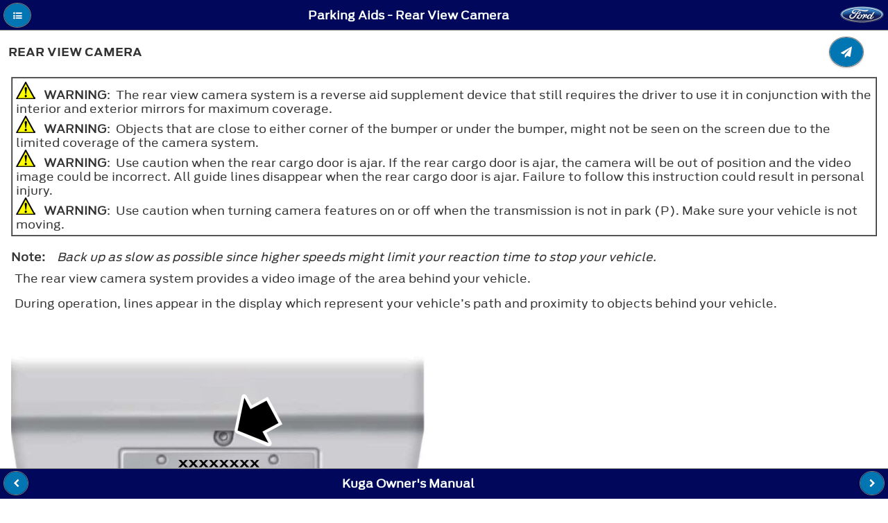

--- FILE ---
content_type: text/html; charset=utf-8
request_url: http://www.fordservicecontent.com/Ford_Content/vdirsnet/OwnerManual/Home/Content?variantid=6155&languageCode=en&countryCode=USA&Uid=G1817994&ProcUid=G1817995&userMarket=GBR&div=f&vFilteringEnabled=False&buildtype=web
body_size: 19791
content:
<!DOCTYPE html>
<html lang="en">
<head>
    <meta http-equiv="Content-Type" content="text/html" charset="UTF-8">

    <title></title>
    <meta http-equiv="X-UA-Compatible" content="IE=edge">
    
    <meta name="viewport" content="width=device-width, initial-scale=1">


    <link rel="stylesheet" href="/Ford_Content/vdirsnet/OwnerManual/css/themes/default/jquery.mobile-1.4.2.min.css">

    <link rel="stylesheet" href="/Ford_Content/vdirsnet/OwnerManual/css/fonts/font-awesome/css/font-awesome.min.css"/>

        <link rel="shortcut icon" href="/Ford_Content/vdirsnet/OwnerManual/favicon-ford.gif">
        <link rel="stylesheet" href="/Ford_Content/vdirsnet/OwnerManual/css/AntennaFonts.css">
        <link rel="stylesheet" href="/Ford_Content/vdirsnet/OwnerManual/css/themes/default/fordthemeroller-1.0.0.css">
        <link rel="stylesheet" href="/Ford_Content/vdirsnet/OwnerManual/css/fordstyles.css">

    <link rel="stylesheet" href="/Ford_Content/vdirsnet/OwnerManual/css/styles.css">


    
    <script src="/Ford_Content/vdirsnet/OwnerManual/js/jquery.js?id=433F03211F09482CA7032DAECCF80E63"></script>
    <script src="/Ford_Content/vdirsnet/OwnerManual/js/jquery.mobile-1.4.2.min.js?id=433F03211F09482CA7032DAECCF80E63"></script>
    <script src="/Ford_Content/vdirsnet/OwnerManual/js/jquery.cookie.js?id=433F03211F09482CA7032DAECCF80E63"></script>
    <script src="/Ford_Content/vdirsnet/OwnerManual/js/skip-pts-cache.js?id=433F03211F09482CA7032DAECCF80E63"></script>
    <script src="/Ford_Content/vdirsnet/OwnerManual/js/jquery.panzoom.min.js?id=433F03211F09482CA7032DAECCF80E63"></script>
    <script src="/Ford_Content/vdirsnet/OwnerManual/js/panzoom-wrapper.js?id=433F03211F09482CA7032DAECCF80E63"></script>
    <script src="/Ford_Content/vdirsnet/OwnerManual/js/feed-back.js?id=433F03211F09482CA7032DAECCF80E63"></script>
    <script src="/Ford_Content/vdirsnet/OwnerManual/js/hashurl.js?id=433F03211F09482CA7032DAECCF80E63"></script>
    <script src="/Ford_Content/vdirsnet/OwnerManual/js/disclaimer-popup.js?id=433F03211F09482CA7032DAECCF80E63"></script>
    <script src="/Ford_Content/vdirsnet/OwnerManual/js/accessibilty-helpers.js?id=433F03211F09482CA7032DAECCF80E63"></script>

    



    <script>
		$.mobile.ajaxEnabled = false;
		$.mobile.pushStateEnabled = false;

		// If a vin is supplied but there is no vCode, we have not
		// done vin filtering on the server, so redirect
		var queryStringParams = skipPtsCache.parseQueryStringFromUrl(window.location.href);
		var needRedirect = false;
		var newUrl = window.location.href;

		if (
			queryStringParams
				&&
				(
					queryStringParams["vin"] != undefined
						&&
						queryStringParams["vin"].length > 0
				)
				&&
				(
					queryStringParams["vcode"] == undefined
						||
						(
							queryStringParams["vcode"] != undefined
								&&
								queryStringParams["vcode"].length == 0
						)
				)
		) {
			needRedirect = true;
			newUrl = newUrl + "&vcode=" + queryStringParams["vin"];
		}

		if (
			queryStringParams
				&&
				(
					queryStringParams["vfilteringenabled"] == undefined
						||
						queryStringParams["vfilteringenabled"].length == 0
				)
				&&
				(
					needRedirect
				)
		) {
			newUrl = newUrl + "&vfilteringenabled=True";
		}

		if (needRedirect) {
			window.location = newUrl;
		}	
	</script>

<script>(window.BOOMR_mq=window.BOOMR_mq||[]).push(["addVar",{"rua.upush":"false","rua.cpush":"false","rua.upre":"false","rua.cpre":"false","rua.uprl":"false","rua.cprl":"false","rua.cprf":"false","rua.trans":"","rua.cook":"false","rua.ims":"false","rua.ufprl":"false","rua.cfprl":"false","rua.isuxp":"false","rua.texp":"norulematch","rua.ceh":"false","rua.ueh":"false","rua.ieh.st":"0"}]);</script>
                              <script>!function(a){var e="https://s.go-mpulse.net/boomerang/",t="addEventListener";if("False"=="True")a.BOOMR_config=a.BOOMR_config||{},a.BOOMR_config.PageParams=a.BOOMR_config.PageParams||{},a.BOOMR_config.PageParams.pci=!0,e="https://s2.go-mpulse.net/boomerang/";if(window.BOOMR_API_key="ETV4Q-BAHJ4-MGZ59-XEZPY-TFDK8",function(){function n(e){a.BOOMR_onload=e&&e.timeStamp||(new Date).getTime()}if(!a.BOOMR||!a.BOOMR.version&&!a.BOOMR.snippetExecuted){a.BOOMR=a.BOOMR||{},a.BOOMR.snippetExecuted=!0;var i,_,o,r=document.createElement("iframe");if(a[t])a[t]("load",n,!1);else if(a.attachEvent)a.attachEvent("onload",n);r.src="javascript:void(0)",r.title="",r.role="presentation",(r.frameElement||r).style.cssText="width:0;height:0;border:0;display:none;",o=document.getElementsByTagName("script")[0],o.parentNode.insertBefore(r,o);try{_=r.contentWindow.document}catch(O){i=document.domain,r.src="javascript:var d=document.open();d.domain='"+i+"';void(0);",_=r.contentWindow.document}_.open()._l=function(){var a=this.createElement("script");if(i)this.domain=i;a.id="boomr-if-as",a.src=e+"ETV4Q-BAHJ4-MGZ59-XEZPY-TFDK8",BOOMR_lstart=(new Date).getTime(),this.body.appendChild(a)},_.write("<bo"+'dy onload="document._l();">'),_.close()}}(),"".length>0)if(a&&"performance"in a&&a.performance&&"function"==typeof a.performance.setResourceTimingBufferSize)a.performance.setResourceTimingBufferSize();!function(){if(BOOMR=a.BOOMR||{},BOOMR.plugins=BOOMR.plugins||{},!BOOMR.plugins.AK){var e=""=="true"?1:0,t="",n="clqqtfqxezgdo2ltycpa-f-512a071e7-clientnsv4-s.akamaihd.net",i="false"=="true"?2:1,_={"ak.v":"39","ak.cp":"437217","ak.ai":parseInt("280062",10),"ak.ol":"0","ak.cr":8,"ak.ipv":4,"ak.proto":"http/1.1","ak.rid":"2f081972","ak.r":45721,"ak.a2":e,"ak.m":"x","ak.n":"essl","ak.bpcip":"18.225.9.0","ak.cport":44258,"ak.gh":"23.33.25.20","ak.quicv":"","ak.tlsv":"UNKNOWN","ak.0rtt":"","ak.0rtt.ed":"","ak.csrc":"-","ak.acc":"bbr","ak.t":"1769193630","ak.ak":"hOBiQwZUYzCg5VSAfCLimQ==zoVYyiWLqlbbMP6l0thuRyMITV8vxSVj6gjHH1JBVzfyIcBcz6hEu7gqdMrdHZS8i8ZHekdyZsbiAbD3XQRVIT6Bxg1SGhQQouMNzCerY2LMlqJvYJgWVqBZoDfBnpaJ6/pUTOcFWo8w3kyXkP3zX7wCB2NEtWgAGeO+Km/S2/XWamC9VcsoyhLuuwerOnwFJatfEcuT/tWClFDP9VnAMvzFy3QyvbIbarZTzBe6qatRn8gOgkqtO1ZZ76uMTWkWrsu0y5Ri4H2QxSvx8BrPr/PVUO5awSqhHTpRRaxsxWw8NtDlE+VG9iIF2/8Tpg4/Fzt47Nn86snsUhBNFV+bFT5ETAx6iWK7b0HCzEUaXlm2zpc1iFpG6EqffH8sdCrNrv4QnSWmyTZ2p0Fayt1MeRZXb0VDDQvRJqYSVW2dz6w=","ak.pv":"38","ak.dpoabenc":"","ak.tf":i};if(""!==t)_["ak.ruds"]=t;var o={i:!1,av:function(e){var t="http.initiator";if(e&&(!e[t]||"spa_hard"===e[t]))_["ak.feo"]=void 0!==a.aFeoApplied?1:0,BOOMR.addVar(_)},rv:function(){var a=["ak.bpcip","ak.cport","ak.cr","ak.csrc","ak.gh","ak.ipv","ak.m","ak.n","ak.ol","ak.proto","ak.quicv","ak.tlsv","ak.0rtt","ak.0rtt.ed","ak.r","ak.acc","ak.t","ak.tf"];BOOMR.removeVar(a)}};BOOMR.plugins.AK={akVars:_,akDNSPreFetchDomain:n,init:function(){if(!o.i){var a=BOOMR.subscribe;a("before_beacon",o.av,null,null),a("onbeacon",o.rv,null,null),o.i=!0}return this},is_complete:function(){return!0}}}}()}(window);</script></head>
<body>
<div data-role="page" data-theme="a" class="">
    <div data-role="panel" id="tocPanel" data-display="overlay">
        

<script type="text/javascript">



    var vinFilteringCheckBoxText = 'Switch the VIN filter on';
    var popupMessageText = '';

    $(document).ready(function () {

        $('#vinFilteringCheckBoxLabel').text(vinFilteringCheckBoxText);

        $('#vinFilteringCheckBox').click(function (e) {
            var queryStringParams = skipPtsCache.parseQueryStringFromUrl(window.location.href);
            queryStringParams['vfilteringenabled'] = $(e.target).is(':checked') ? 'True' : 'False';

            var newQs = "";

            $.each(queryStringParams, function (key, value) {
                if (newQs.length) {
                    newQs = newQs + '&';
                }

                newQs = newQs + key + '=' + value;
            });

            window.location.href = window.location.pathname + '?' + newQs;
        });

        if (popupMessageText && popupMessageText.length > 0) {
            $('#popupMessageText').text(popupMessageText);
            var empu = $('#popupMessage');
            empu.popup('open');
        }
    });
</script>

<form action="/Ford_Content/vdirsnet/OwnerManual/SearchResults?div=f" class="skip-pts-cache" method="post" role="search"><input id="CountryCode" name="CountryCode" type="hidden" value="USA" /><input id="LanguageCode" name="LanguageCode" type="hidden" value="en" /><input id="OwnerGuideProdSpec_Manufacturer" name="OwnerGuideProdSpec.Manufacturer" type="hidden" value="Ford" /><input id="OwnerGuideProdSpec_DivisionQs" name="OwnerGuideProdSpec.DivisionQs" type="hidden" value="f" /><input id="BookTitle" name="BookTitle" type="hidden" value="Kuga Owner&#39;s Manual" /><input id="VariantId" name="VariantId" type="hidden" value="6155" /><input id="vCode" name="vCode" type="hidden" value="" /><input data-val="true" data-val-required="The vFilteringEnabled field is required." id="vFilteringEnabled" name="vFilteringEnabled" type="hidden" value="False" /><input id="userMarket" name="userMarket" type="hidden" value="GBR" /><input id="BuildType" name="BuildType" type="hidden" value="web" />        <input aria-label="Search Entire Manual" type="search" name="searchValues" id="inputSearchValues" value="">
</form><input id="proceduretitle" name="CurrentProc.Title" type="hidden" value="Rear View Camera" /><input id="sectiontitle" name="CurrentProc.Parent.Title" type="hidden" value="Parking Aids" />    <div role="navigation" data-role="collapsibleset" id="tocCollapsibleSet" data-mini="true">

    <div class="ui-collapsible-content ui-body-inherit" aria-hidden="false">
        <ul data-role="listview" class="ui-listview">
            <li class="ui-first-child ui-last-child">
                <a href="/Ford_Content/vdirsnet/OwnerManual/Home/Content?countryCode=USA&amp;languageCode=en&amp;moidRef=G1409644&amp;Uid=G1871712&amp;ProcUid=G1871713&amp;div=f&amp;variantid=6155&amp;vFilteringEnabled=False&amp;userMarket=GBR&amp;buildtype=web" class="ui-btn ui-btn-icon-left ui-icon-carat-r" style="border-bottom: none; border-left-width: .8px; border-right-width:.8px; border-top-width:.8px;">How-to Videos</a>
            </li>
        </ul>
    </div>
    <div class="ogTocCollapsible" data-role="collapsible" id="SECTION_2">
        <h3 class="">Introduction</h3>
        <ul data-role="listview">
    <li id="proc_link_3" class="procedure-level-1">
        <a href="/Ford_Content/vdirsnet/OwnerManual/Home/Content?variantid=6155&amp;languageCode=en&amp;countryCode=USA&amp;moidRef=G539391&amp;Uid=G1467678&amp;ProcUid=G1467680&amp;userMarket=GBR&amp;div=f&amp;vFilteringEnabled=False&amp;buildtype=web">About This Manual</a>
    </li>
    <li id="proc_link_4" class="procedure-level-1">
        <a href="/Ford_Content/vdirsnet/OwnerManual/Home/Content?variantid=6155&amp;languageCode=en&amp;countryCode=USA&amp;moidRef=G539392&amp;Uid=G1470773&amp;ProcUid=G1470774&amp;userMarket=GBR&amp;div=f&amp;vFilteringEnabled=False&amp;buildtype=web">Symbols Glossary</a>
    </li>
    <li id="proc_link_5" class="procedure-level-1">
        <a href="/Ford_Content/vdirsnet/OwnerManual/Home/Content?variantid=6155&amp;languageCode=en&amp;countryCode=USA&amp;moidRef=G539394&amp;Uid=G2063584&amp;ProcUid=G1967521&amp;userMarket=GBR&amp;div=f&amp;vFilteringEnabled=False&amp;buildtype=web">Data Recording</a>
    </li>
    <li id="proc_link_6" class="procedure-level-1">
        <a href="/Ford_Content/vdirsnet/OwnerManual/Home/Content?variantid=6155&amp;languageCode=en&amp;countryCode=USA&amp;moidRef=G539397&amp;Uid=G1524110&amp;ProcUid=G1523642&amp;userMarket=GBR&amp;div=f&amp;vFilteringEnabled=False&amp;buildtype=web">Replacement Parts Recommendation</a>
    </li>
    <li id="proc_link_7" class="procedure-level-1">
        <a href="/Ford_Content/vdirsnet/OwnerManual/Home/Content?variantid=6155&amp;languageCode=en&amp;countryCode=USA&amp;moidRef=G1405307&amp;Uid=G1448332&amp;ProcUid=G1448348&amp;userMarket=GBR&amp;div=f&amp;vFilteringEnabled=False&amp;buildtype=web">Mobile Communications Equipment</a>
    </li>

        </ul>
    </div>
    <div class="ogTocCollapsible" data-role="collapsible" id="SECTION_8">
        <h3 class="">At a Glance</h3>
        <ul data-role="listview">
    <li id="proc_link_9" class="procedure-level-1">
        <a href="/Ford_Content/vdirsnet/OwnerManual/Home/Content?variantid=6155&amp;languageCode=en&amp;countryCode=USA&amp;moidRef=G1612046&amp;Uid=G1933335&amp;ProcUid=G1933336&amp;userMarket=GBR&amp;div=f&amp;vFilteringEnabled=False&amp;buildtype=web">Instrument Panel Overview</a>
    </li>

        </ul>
    </div>
    <div class="ogTocCollapsible" data-role="collapsible" id="SECTION_10">
        <h3 class="">Child Safety</h3>
        <ul data-role="listview">
    <li id="proc_link_11" class="procedure-level-1">
        <a href="/Ford_Content/vdirsnet/OwnerManual/Home/Content?variantid=6155&amp;languageCode=en&amp;countryCode=USA&amp;moidRef=G1514155&amp;Uid=G1549000&amp;ProcUid=G1523124&amp;userMarket=GBR&amp;div=f&amp;vFilteringEnabled=False&amp;buildtype=web">Installing Child Restraints</a>
    </li>
    <li id="proc_link_12" class="procedure-level-1">
        <a href="/Ford_Content/vdirsnet/OwnerManual/Home/Content?variantid=6155&amp;languageCode=en&amp;countryCode=USA&amp;moidRef=G539400&amp;Uid=G1873547&amp;ProcUid=G1873548&amp;userMarket=GBR&amp;div=f&amp;vFilteringEnabled=False&amp;buildtype=web">Child Restraint Positioning</a>
    </li>
    <li id="proc_link_13" class="procedure-level-1">
        <a href="/Ford_Content/vdirsnet/OwnerManual/Home/Content?variantid=6155&amp;languageCode=en&amp;countryCode=USA&amp;moidRef=G539404&amp;Uid=G1562371&amp;ProcUid=G1562372&amp;userMarket=GBR&amp;div=f&amp;vFilteringEnabled=False&amp;buildtype=web">Child Safety Locks</a>
    </li>

        </ul>
    </div>
    <div class="ogTocCollapsible" data-role="collapsible" id="SECTION_14">
        <h3 class="">Seatbelts</h3>
        <ul data-role="listview">
    <li id="proc_link_15" class="procedure-level-1">
        <a href="/Ford_Content/vdirsnet/OwnerManual/Home/Content?variantid=6155&amp;languageCode=en&amp;countryCode=USA&amp;moidRef=G910645&amp;Uid=G1562617&amp;ProcUid=G1585470&amp;userMarket=GBR&amp;div=f&amp;vFilteringEnabled=False&amp;buildtype=web">Fastening the Seatbelts</a>
    </li>
    <li id="proc_link_16" class="procedure-level-1">
        <a href="/Ford_Content/vdirsnet/OwnerManual/Home/Content?variantid=6155&amp;languageCode=en&amp;countryCode=USA&amp;moidRef=G910646&amp;Uid=G1448361&amp;ProcUid=G1448372&amp;userMarket=GBR&amp;div=f&amp;vFilteringEnabled=False&amp;buildtype=web">Seatbelt Height Adjustment</a>
    </li>
    <li id="proc_link_17" class="procedure-level-1">
        <a href="/Ford_Content/vdirsnet/OwnerManual/Home/Content?variantid=6155&amp;languageCode=en&amp;countryCode=USA&amp;moidRef=G910644&amp;Uid=G1562369&amp;ProcUid=G1562370&amp;userMarket=GBR&amp;div=f&amp;vFilteringEnabled=False&amp;buildtype=web">Seatbelt Reminder</a>
    </li>

        </ul>
    </div>
    <div class="ogTocCollapsible" data-role="collapsible" id="SECTION_18">
        <h3 class="">Supplementary Restraints System</h3>
        <ul data-role="listview">
    <li id="proc_link_19" class="procedure-level-1">
        <a href="/Ford_Content/vdirsnet/OwnerManual/Home/Content?variantid=6155&amp;languageCode=en&amp;countryCode=USA&amp;moidRef=G910649&amp;Uid=G1562405&amp;ProcUid=G1477594&amp;userMarket=GBR&amp;div=f&amp;vFilteringEnabled=False&amp;buildtype=web">Principle of Operation</a>
    </li>
    <li id="proc_link_20" class="procedure-level-1">
        <a href="/Ford_Content/vdirsnet/OwnerManual/Home/Content?variantid=6155&amp;languageCode=en&amp;countryCode=USA&amp;moidRef=G910650&amp;Uid=G1562406&amp;ProcUid=G1477595&amp;userMarket=GBR&amp;div=f&amp;vFilteringEnabled=False&amp;buildtype=web">Driver Airbag</a>
    </li>
    <li id="proc_link_21" class="procedure-level-1">
        <a href="/Ford_Content/vdirsnet/OwnerManual/Home/Content?variantid=6155&amp;languageCode=en&amp;countryCode=USA&amp;moidRef=G910652&amp;Uid=G1562407&amp;ProcUid=G1585278&amp;userMarket=GBR&amp;div=f&amp;vFilteringEnabled=False&amp;buildtype=web">Passenger Airbag</a>
    </li>
    <li id="proc_link_22" class="procedure-level-1">
        <a href="/Ford_Content/vdirsnet/OwnerManual/Home/Content?variantid=6155&amp;languageCode=en&amp;countryCode=USA&amp;moidRef=G910654&amp;Uid=G1562409&amp;ProcUid=G1477597&amp;userMarket=GBR&amp;div=f&amp;vFilteringEnabled=False&amp;buildtype=web">Side Airbags</a>
    </li>
    <li id="proc_link_23" class="procedure-level-1">
        <a href="/Ford_Content/vdirsnet/OwnerManual/Home/Content?variantid=6155&amp;languageCode=en&amp;countryCode=USA&amp;moidRef=G910656&amp;Uid=G1562408&amp;ProcUid=G1477598&amp;userMarket=GBR&amp;div=f&amp;vFilteringEnabled=False&amp;buildtype=web">Driver Knee Airbag</a>
    </li>
    <li id="proc_link_24" class="procedure-level-1">
        <a href="/Ford_Content/vdirsnet/OwnerManual/Home/Content?variantid=6155&amp;languageCode=en&amp;countryCode=USA&amp;moidRef=G910658&amp;Uid=G1562410&amp;ProcUid=G1477599&amp;userMarket=GBR&amp;div=f&amp;vFilteringEnabled=False&amp;buildtype=web">Side Curtain Airbags</a>
    </li>

        </ul>
    </div>
    <div class="ogTocCollapsible" data-role="collapsible" id="SECTION_25">
        <h3 class="">MyKey™</h3>
        <ul data-role="listview">
    <li id="proc_link_26" class="procedure-level-1">
        <a href="/Ford_Content/vdirsnet/OwnerManual/Home/Content?variantid=6155&amp;languageCode=en&amp;countryCode=USA&amp;moidRef=G1405313&amp;Uid=G1815323&amp;ProcUid=G1810132&amp;userMarket=GBR&amp;div=f&amp;vFilteringEnabled=False&amp;buildtype=web">Principle of Operation</a>
    </li>
    <li id="proc_link_27" class="procedure-level-1">
        <a href="/Ford_Content/vdirsnet/OwnerManual/Home/Content?variantid=6155&amp;languageCode=en&amp;countryCode=USA&amp;moidRef=G1517143&amp;Uid=G1996141&amp;ProcUid=G1911309&amp;userMarket=GBR&amp;div=f&amp;vFilteringEnabled=False&amp;buildtype=web">Creating a MyKey</a>
    </li>
    <li id="proc_link_28" class="procedure-level-1">
        <a href="/Ford_Content/vdirsnet/OwnerManual/Home/Content?variantid=6155&amp;languageCode=en&amp;countryCode=USA&amp;moidRef=G1517144&amp;Uid=G1815325&amp;ProcUid=G1810134&amp;userMarket=GBR&amp;div=f&amp;vFilteringEnabled=False&amp;buildtype=web">Clearing All MyKeys</a>
    </li>
    <li id="proc_link_29" class="procedure-level-1">
        <a href="/Ford_Content/vdirsnet/OwnerManual/Home/Content?variantid=6155&amp;languageCode=en&amp;countryCode=USA&amp;moidRef=G1517145&amp;Uid=G1815326&amp;ProcUid=G1557259&amp;userMarket=GBR&amp;div=f&amp;vFilteringEnabled=False&amp;buildtype=web">Checking MyKey System Status</a>
    </li>
    <li id="proc_link_30" class="procedure-level-1">
        <a href="/Ford_Content/vdirsnet/OwnerManual/Home/Content?variantid=6155&amp;languageCode=en&amp;countryCode=USA&amp;moidRef=G1405315&amp;Uid=G1697118&amp;ProcUid=G1557260&amp;userMarket=GBR&amp;div=f&amp;vFilteringEnabled=False&amp;buildtype=web">Using MyKey With Remote Start Systems</a>
    </li>
    <li id="proc_link_31" class="procedure-level-1">
        <a href="/Ford_Content/vdirsnet/OwnerManual/Home/Content?variantid=6155&amp;languageCode=en&amp;countryCode=USA&amp;moidRef=G1405316&amp;Uid=G1815327&amp;ProcUid=G1605770&amp;userMarket=GBR&amp;div=f&amp;vFilteringEnabled=False&amp;buildtype=web">MyKey – Troubleshooting</a>
    </li>

        </ul>
    </div>
    <div class="ogTocCollapsible" data-role="collapsible" id="SECTION_32">
        <h3 class="">Keys and Remote Controls</h3>
        <ul data-role="listview">
    <li id="proc_link_33" class="procedure-level-1">
        <a href="/Ford_Content/vdirsnet/OwnerManual/Home/Content?variantid=6155&amp;languageCode=en&amp;countryCode=USA&amp;moidRef=G539432&amp;Uid=G1559302&amp;ProcUid=G1477600&amp;userMarket=GBR&amp;div=f&amp;vFilteringEnabled=False&amp;buildtype=web">General Information on Radio Frequencies</a>
    </li>
    <li id="proc_link_34" class="procedure-level-1">
        <a href="/Ford_Content/vdirsnet/OwnerManual/Home/Content?variantid=6155&amp;languageCode=en&amp;countryCode=USA&amp;moidRef=G539433&amp;Uid=G1563587&amp;ProcUid=G1587225&amp;userMarket=GBR&amp;div=f&amp;vFilteringEnabled=False&amp;buildtype=web">Remote Control</a>
    </li>
    <li id="proc_link_35" class="procedure-level-1">
        <a href="/Ford_Content/vdirsnet/OwnerManual/Home/Content?variantid=6155&amp;languageCode=en&amp;countryCode=USA&amp;moidRef=G1405311&amp;Uid=G1448384&amp;ProcUid=G1448397&amp;userMarket=GBR&amp;div=f&amp;vFilteringEnabled=False&amp;buildtype=web">Replacing a Lost Key or Remote Control</a>
    </li>

        </ul>
    </div>
    <div class="ogTocCollapsible" data-role="collapsible" id="SECTION_36">
        <h3 class="">Doors and Locks</h3>
        <ul data-role="listview">
    <li id="proc_link_37" class="procedure-level-1">
        <a href="/Ford_Content/vdirsnet/OwnerManual/Home/Content?variantid=6155&amp;languageCode=en&amp;countryCode=USA&amp;moidRef=G539438&amp;Uid=G1562622&amp;ProcUid=G1562623&amp;userMarket=GBR&amp;div=f&amp;vFilteringEnabled=False&amp;buildtype=web">Locking and Unlocking</a>
    </li>
    <li id="proc_link_38" class="procedure-level-1">
        <a href="/Ford_Content/vdirsnet/OwnerManual/Home/Content?variantid=6155&amp;languageCode=en&amp;countryCode=USA&amp;moidRef=G539439&amp;Uid=G1562375&amp;ProcUid=G1589812&amp;userMarket=GBR&amp;div=f&amp;vFilteringEnabled=False&amp;buildtype=web">Keyless Entry (If Equipped)</a>
    </li>

        </ul>
    </div>
    <div class="ogTocCollapsible" data-role="collapsible" id="SECTION_39">
        <h3 class="">Liftgate</h3>
        <ul data-role="listview">
    <li id="proc_link_40" class="procedure-level-1">
        <a href="/Ford_Content/vdirsnet/OwnerManual/Home/Content?variantid=6155&amp;languageCode=en&amp;countryCode=USA&amp;moidRef=G1848616&amp;Uid=G1859511&amp;ProcUid=G1859513&amp;userMarket=GBR&amp;div=f&amp;vFilteringEnabled=False&amp;buildtype=web">Manual Liftgate (If Equipped)</a>
    </li>
    <li id="proc_link_41" class="procedure-level-1">
        <a href="/Ford_Content/vdirsnet/OwnerManual/Home/Content?variantid=6155&amp;languageCode=en&amp;countryCode=USA&amp;moidRef=G1848617&amp;Uid=G1859512&amp;ProcUid=G1859514&amp;userMarket=GBR&amp;div=f&amp;vFilteringEnabled=False&amp;buildtype=web">Power Liftgate (If Equipped)</a>
    </li>

        </ul>
    </div>
    <div class="ogTocCollapsible" data-role="collapsible" id="SECTION_42">
        <h3 class="">Security</h3>
        <ul data-role="listview">
    <li id="proc_link_43" class="procedure-level-1">
        <a href="/Ford_Content/vdirsnet/OwnerManual/Home/Content?variantid=6155&amp;languageCode=en&amp;countryCode=USA&amp;moidRef=G1405321&amp;Uid=G1563588&amp;ProcUid=G1477604&amp;userMarket=GBR&amp;div=f&amp;vFilteringEnabled=False&amp;buildtype=web">Passive Anti-Theft System</a>
    </li>
    <li id="proc_link_44" class="procedure-level-1">
        <a href="/Ford_Content/vdirsnet/OwnerManual/Home/Content?variantid=6155&amp;languageCode=en&amp;countryCode=USA&amp;moidRef=G1405322&amp;Uid=G1587771&amp;ProcUid=G1587772&amp;userMarket=GBR&amp;div=f&amp;vFilteringEnabled=False&amp;buildtype=web">Anti-Theft Alarm</a>
    </li>

        </ul>
    </div>
    <div class="ogTocCollapsible" data-role="collapsible" id="SECTION_45">
        <h3 class="">Steering Wheel</h3>
        <ul data-role="listview">
    <li id="proc_link_46" class="procedure-level-1">
        <a href="/Ford_Content/vdirsnet/OwnerManual/Home/Content?variantid=6155&amp;languageCode=en&amp;countryCode=USA&amp;moidRef=G539453&amp;Uid=G1938239&amp;ProcUid=G1839552&amp;userMarket=GBR&amp;div=f&amp;vFilteringEnabled=False&amp;buildtype=web">Adjusting the Steering Wheel</a>
    </li>
    <li id="proc_link_47" class="procedure-level-1">
        <a href="/Ford_Content/vdirsnet/OwnerManual/Home/Content?variantid=6155&amp;languageCode=en&amp;countryCode=USA&amp;moidRef=G539455&amp;Uid=G1822944&amp;ProcUid=G1743820&amp;userMarket=GBR&amp;div=f&amp;vFilteringEnabled=False&amp;buildtype=web">Audio Control</a>
    </li>
    <li id="proc_link_48" class="procedure-level-1">
        <a href="/Ford_Content/vdirsnet/OwnerManual/Home/Content?variantid=6155&amp;languageCode=en&amp;countryCode=USA&amp;moidRef=G539456&amp;Uid=G1891908&amp;ProcUid=G1891910&amp;userMarket=GBR&amp;div=f&amp;vFilteringEnabled=False&amp;buildtype=web">Voice Control (If Equipped)</a>
    </li>
    <li id="proc_link_49" class="procedure-level-1">
        <a href="/Ford_Content/vdirsnet/OwnerManual/Home/Content?variantid=6155&amp;languageCode=en&amp;countryCode=USA&amp;moidRef=G539457&amp;Uid=G1871070&amp;ProcUid=G1871071&amp;userMarket=GBR&amp;div=f&amp;vFilteringEnabled=False&amp;buildtype=web">Cruise Control (If Equipped)</a>
    </li>
    <li id="proc_link_50" class="procedure-level-1">
        <a href="/Ford_Content/vdirsnet/OwnerManual/Home/Content?variantid=6155&amp;languageCode=en&amp;countryCode=USA&amp;moidRef=G1405323&amp;Uid=G1822946&amp;ProcUid=G1704860&amp;userMarket=GBR&amp;div=f&amp;vFilteringEnabled=False&amp;buildtype=web">Information Display Control</a>
    </li>
    <li id="proc_link_51" class="procedure-level-1">
        <a href="/Ford_Content/vdirsnet/OwnerManual/Home/Content?variantid=6155&amp;languageCode=en&amp;countryCode=USA&amp;moidRef=G539458&amp;Uid=G1769258&amp;ProcUid=G1769260&amp;userMarket=GBR&amp;div=f&amp;vFilteringEnabled=False&amp;buildtype=web">Heated Steering Wheel</a>
    </li>

        </ul>
    </div>
    <div class="ogTocCollapsible" data-role="collapsible" id="SECTION_52">
        <h3 class="">Wipers and Washers</h3>
        <ul data-role="listview">
    <li id="proc_link_53" class="procedure-level-1">
        <a href="/Ford_Content/vdirsnet/OwnerManual/Home/Content?variantid=6155&amp;languageCode=en&amp;countryCode=USA&amp;moidRef=G539462&amp;Uid=G1908919&amp;ProcUid=G1523747&amp;userMarket=GBR&amp;div=f&amp;vFilteringEnabled=False&amp;buildtype=web">Windshield Wipers</a>
    </li>
    <li id="proc_link_54" class="procedure-level-1">
        <a href="/Ford_Content/vdirsnet/OwnerManual/Home/Content?variantid=6155&amp;languageCode=en&amp;countryCode=USA&amp;moidRef=G899472&amp;Uid=G1891917&amp;ProcUid=G1886733&amp;userMarket=GBR&amp;div=f&amp;vFilteringEnabled=False&amp;buildtype=web">Autowipers</a>
    </li>
    <li id="proc_link_55" class="procedure-level-1">
        <a href="/Ford_Content/vdirsnet/OwnerManual/Home/Content?variantid=6155&amp;languageCode=en&amp;countryCode=USA&amp;moidRef=G539464&amp;Uid=G1891924&amp;ProcUid=G1891625&amp;userMarket=GBR&amp;div=f&amp;vFilteringEnabled=False&amp;buildtype=web">Windshield Washers</a>
    </li>
    <li id="proc_link_56" class="procedure-level-1">
        <a href="/Ford_Content/vdirsnet/OwnerManual/Home/Content?variantid=6155&amp;languageCode=en&amp;countryCode=USA&amp;moidRef=G539465&amp;Uid=G1908920&amp;ProcUid=G1906627&amp;userMarket=GBR&amp;div=f&amp;vFilteringEnabled=False&amp;buildtype=web">Rear Window Wiper and Washers</a>
    </li>
    <li id="proc_link_57" class="procedure-level-1">
        <a href="/Ford_Content/vdirsnet/OwnerManual/Home/Content?variantid=6155&amp;languageCode=en&amp;countryCode=USA&amp;moidRef=G539467&amp;Uid=G1909791&amp;ProcUid=G1906662&amp;userMarket=GBR&amp;div=f&amp;vFilteringEnabled=False&amp;buildtype=web">Headlamp Washers (If Equipped)</a>
    </li>

        </ul>
    </div>
    <div class="ogTocCollapsible" data-role="collapsible" id="SECTION_58">
        <h3 class="">Lighting</h3>
        <ul data-role="listview">
    <li id="proc_link_59" class="procedure-level-1">
        <a href="/Ford_Content/vdirsnet/OwnerManual/Home/Content?variantid=6155&amp;languageCode=en&amp;countryCode=USA&amp;moidRef=G539471&amp;Uid=G1584681&amp;ProcUid=G1584682&amp;userMarket=GBR&amp;div=f&amp;vFilteringEnabled=False&amp;buildtype=web">General Information</a>
    </li>
    <li id="proc_link_60" class="procedure-level-1">
        <a href="/Ford_Content/vdirsnet/OwnerManual/Home/Content?variantid=6155&amp;languageCode=en&amp;countryCode=USA&amp;moidRef=G539472&amp;Uid=G1585274&amp;ProcUid=G1585275&amp;userMarket=GBR&amp;div=f&amp;vFilteringEnabled=False&amp;buildtype=web">Lighting Control</a>
    </li>
    <li id="proc_link_61" class="procedure-level-1">
        <a href="/Ford_Content/vdirsnet/OwnerManual/Home/Content?variantid=6155&amp;languageCode=en&amp;countryCode=USA&amp;moidRef=G899471&amp;Uid=G1585410&amp;ProcUid=G1585411&amp;userMarket=GBR&amp;div=f&amp;vFilteringEnabled=False&amp;buildtype=web">Autolamps (If Equipped)</a>
    </li>
    <li id="proc_link_62" class="procedure-level-1">
        <a href="/Ford_Content/vdirsnet/OwnerManual/Home/Content?variantid=6155&amp;languageCode=en&amp;countryCode=USA&amp;moidRef=G1405326&amp;Uid=G1587299&amp;ProcUid=G1547839&amp;userMarket=GBR&amp;div=f&amp;vFilteringEnabled=False&amp;buildtype=web">Instrument Lighting Dimmer</a>
    </li>
    <li id="proc_link_63" class="procedure-level-1">
        <a href="/Ford_Content/vdirsnet/OwnerManual/Home/Content?variantid=6155&amp;languageCode=en&amp;countryCode=USA&amp;moidRef=G1405327&amp;Uid=G1448441&amp;ProcUid=G1448496&amp;userMarket=GBR&amp;div=f&amp;vFilteringEnabled=False&amp;buildtype=web">Headlamp Exit Delay (If Equipped)</a>
    </li>
    <li id="proc_link_64" class="procedure-level-1">
        <a href="/Ford_Content/vdirsnet/OwnerManual/Home/Content?variantid=6155&amp;languageCode=en&amp;countryCode=USA&amp;moidRef=G1348520&amp;Uid=G1909631&amp;ProcUid=G1563516&amp;userMarket=GBR&amp;div=f&amp;vFilteringEnabled=False&amp;buildtype=web">Daytime Running Lamps</a>
    </li>
    <li id="proc_link_65" class="procedure-level-1">
        <a href="/Ford_Content/vdirsnet/OwnerManual/Home/Content?variantid=6155&amp;languageCode=en&amp;countryCode=USA&amp;moidRef=G1345268&amp;Uid=G1942865&amp;ProcUid=G1942866&amp;userMarket=GBR&amp;div=f&amp;vFilteringEnabled=False&amp;buildtype=web">Automatic High Beam Control</a>
    </li>
    <li id="proc_link_66" class="procedure-level-1">
        <a href="/Ford_Content/vdirsnet/OwnerManual/Home/Content?variantid=6155&amp;languageCode=en&amp;countryCode=USA&amp;moidRef=G539473&amp;Uid=G1587300&amp;ProcUid=G1547840&amp;userMarket=GBR&amp;div=f&amp;vFilteringEnabled=False&amp;buildtype=web">Front Fog Lamps</a>
    </li>
    <li id="proc_link_67" class="procedure-level-1">
        <a href="/Ford_Content/vdirsnet/OwnerManual/Home/Content?variantid=6155&amp;languageCode=en&amp;countryCode=USA&amp;moidRef=G539476&amp;Uid=G1587302&amp;ProcUid=G1589813&amp;userMarket=GBR&amp;div=f&amp;vFilteringEnabled=False&amp;buildtype=web">Headlamp Leveling (If Equipped)</a>
    </li>
    <li id="proc_link_68" class="procedure-level-1">
        <a href="/Ford_Content/vdirsnet/OwnerManual/Home/Content?variantid=6155&amp;languageCode=en&amp;countryCode=USA&amp;moidRef=G1009631&amp;Uid=G1562333&amp;ProcUid=G1521749&amp;userMarket=GBR&amp;div=f&amp;vFilteringEnabled=False&amp;buildtype=web">Cornering Lamps</a>
    </li>
    <li id="proc_link_69" class="procedure-level-1">
        <a href="/Ford_Content/vdirsnet/OwnerManual/Home/Content?variantid=6155&amp;languageCode=en&amp;countryCode=USA&amp;moidRef=G539479&amp;Uid=G1448447&amp;ProcUid=G1448502&amp;userMarket=GBR&amp;div=f&amp;vFilteringEnabled=False&amp;buildtype=web">Direction Indicators</a>
    </li>
    <li id="proc_link_70" class="procedure-level-1">
        <a href="/Ford_Content/vdirsnet/OwnerManual/Home/Content?variantid=6155&amp;languageCode=en&amp;countryCode=USA&amp;moidRef=G548722&amp;Uid=G1448448&amp;ProcUid=G1448503&amp;userMarket=GBR&amp;div=f&amp;vFilteringEnabled=False&amp;buildtype=web">Interior Lamps</a>
    </li>
    <li id="proc_link_71" class="procedure-level-1">
        <a href="/Ford_Content/vdirsnet/OwnerManual/Home/Content?variantid=6155&amp;languageCode=en&amp;countryCode=USA&amp;moidRef=G1405328&amp;Uid=G1892544&amp;ProcUid=G1883572&amp;userMarket=GBR&amp;div=f&amp;vFilteringEnabled=False&amp;buildtype=web">Ambient Lighting</a>
    </li>

        </ul>
    </div>
    <div class="ogTocCollapsible" data-role="collapsible" id="SECTION_72">
        <h3 class="">Windows and Mirrors</h3>
        <ul data-role="listview">
    <li id="proc_link_73" class="procedure-level-1">
        <a href="/Ford_Content/vdirsnet/OwnerManual/Home/Content?variantid=6155&amp;languageCode=en&amp;countryCode=USA&amp;moidRef=G539486&amp;Uid=G1448451&amp;ProcUid=G1448505&amp;userMarket=GBR&amp;div=f&amp;vFilteringEnabled=False&amp;buildtype=web">Power Windows</a>
    </li>
    <li id="proc_link_74" class="procedure-level-1">
        <a href="/Ford_Content/vdirsnet/OwnerManual/Home/Content?variantid=6155&amp;languageCode=en&amp;countryCode=USA&amp;moidRef=G1405318&amp;Uid=G1791087&amp;ProcUid=G1790359&amp;userMarket=GBR&amp;div=f&amp;vFilteringEnabled=False&amp;buildtype=web">Global Opening and Closing (If Equipped)</a>
    </li>
    <li id="proc_link_75" class="procedure-level-1">
        <a href="/Ford_Content/vdirsnet/OwnerManual/Home/Content?variantid=6155&amp;languageCode=en&amp;countryCode=USA&amp;moidRef=G539487&amp;Uid=G1928603&amp;ProcUid=G1928604&amp;userMarket=GBR&amp;div=f&amp;vFilteringEnabled=False&amp;buildtype=web">Exterior Mirrors</a>
    </li>
    <li id="proc_link_76" class="procedure-level-1">
        <a href="/Ford_Content/vdirsnet/OwnerManual/Home/Content?variantid=6155&amp;languageCode=en&amp;countryCode=USA&amp;moidRef=G539489&amp;Uid=G1587231&amp;ProcUid=G1587232&amp;userMarket=GBR&amp;div=f&amp;vFilteringEnabled=False&amp;buildtype=web">Interior Mirror</a>
    </li>
    <li id="proc_link_77" class="procedure-level-1">
        <a href="/Ford_Content/vdirsnet/OwnerManual/Home/Content?variantid=6155&amp;languageCode=en&amp;countryCode=USA&amp;moidRef=G1405336&amp;Uid=G1448455&amp;ProcUid=G1448509&amp;userMarket=GBR&amp;div=f&amp;vFilteringEnabled=False&amp;buildtype=web">Sun Visors</a>
    </li>
    <li id="proc_link_78" class="procedure-level-1">
        <a href="/Ford_Content/vdirsnet/OwnerManual/Home/Content?variantid=6155&amp;languageCode=en&amp;countryCode=USA&amp;moidRef=G1405338&amp;Uid=G1913365&amp;ProcUid=G1913366&amp;userMarket=GBR&amp;div=f&amp;vFilteringEnabled=False&amp;buildtype=web">Moonroof</a>
    </li>

        </ul>
    </div>
    <div class="ogTocCollapsible" data-role="collapsible" id="SECTION_79">
        <h3 class="">Instrument Cluster</h3>
        <ul data-role="listview">
    <li id="proc_link_80" class="procedure-level-1">
        <a href="/Ford_Content/vdirsnet/OwnerManual/Home/Content?variantid=6155&amp;languageCode=en&amp;countryCode=USA&amp;moidRef=G539492&amp;Uid=G1584504&amp;ProcUid=G1584505&amp;userMarket=GBR&amp;div=f&amp;vFilteringEnabled=False&amp;buildtype=web">Gauges</a>
    </li>
    <li id="proc_link_81" class="procedure-level-1">
        <a href="/Ford_Content/vdirsnet/OwnerManual/Home/Content?variantid=6155&amp;languageCode=en&amp;countryCode=USA&amp;moidRef=G539493&amp;Uid=G1871998&amp;ProcUid=G1871999&amp;userMarket=GBR&amp;div=f&amp;vFilteringEnabled=False&amp;buildtype=web">Warning Lamps and Indicators</a>
    </li>
    <li id="proc_link_82" class="procedure-level-1">
        <a href="/Ford_Content/vdirsnet/OwnerManual/Home/Content?variantid=6155&amp;languageCode=en&amp;countryCode=USA&amp;moidRef=G539494&amp;Uid=G1589954&amp;ProcUid=G1589955&amp;userMarket=GBR&amp;div=f&amp;vFilteringEnabled=False&amp;buildtype=web">Audible Warnings and Indicators</a>
    </li>

        </ul>
    </div>
    <div class="ogTocCollapsible" data-role="collapsible" id="SECTION_83">
        <h3 class="">Information Displays</h3>
        <ul data-role="listview">
    <li id="proc_link_84" class="procedure-level-1">
        <a href="/Ford_Content/vdirsnet/OwnerManual/Home/Content?variantid=6155&amp;languageCode=en&amp;countryCode=USA&amp;moidRef=G539496&amp;Uid=G1563831&amp;ProcUid=G1563832&amp;userMarket=GBR&amp;div=f&amp;vFilteringEnabled=False&amp;buildtype=web">General Information</a>
    </li>
    <li id="proc_link_85" class="procedure-level-1">
        <a href="/Ford_Content/vdirsnet/OwnerManual/Home/Content?variantid=6155&amp;languageCode=en&amp;countryCode=USA&amp;moidRef=G1405349&amp;Uid=G1562414&amp;ProcUid=G1477633&amp;userMarket=GBR&amp;div=f&amp;vFilteringEnabled=False&amp;buildtype=web">Clock</a>
    </li>
    <li id="proc_link_86" class="procedure-level-1">
        <a href="/Ford_Content/vdirsnet/OwnerManual/Home/Content?variantid=6155&amp;languageCode=en&amp;countryCode=USA&amp;moidRef=G539497&amp;Uid=G1584502&amp;ProcUid=G1584503&amp;userMarket=GBR&amp;div=f&amp;vFilteringEnabled=False&amp;buildtype=web">Trip Computer</a>
    </li>
    <li id="proc_link_87" class="procedure-level-1">
        <a href="/Ford_Content/vdirsnet/OwnerManual/Home/Content?variantid=6155&amp;languageCode=en&amp;countryCode=USA&amp;moidRef=G539498&amp;Uid=G1562415&amp;ProcUid=G1673256&amp;userMarket=GBR&amp;div=f&amp;vFilteringEnabled=False&amp;buildtype=web">Personalized Settings</a>
    </li>
    <li id="proc_link_88" class="procedure-level-1">
        <a href="/Ford_Content/vdirsnet/OwnerManual/Home/Content?variantid=6155&amp;languageCode=en&amp;countryCode=USA&amp;moidRef=G539499&amp;Uid=G1934782&amp;ProcUid=G1934783&amp;userMarket=GBR&amp;div=f&amp;vFilteringEnabled=False&amp;buildtype=web">Information Messages</a>
    </li>

        </ul>
    </div>
    <div class="ogTocCollapsible" data-role="collapsible" id="SECTION_89">
        <h3 class="">Climate Control</h3>
        <ul data-role="listview">
    <li id="proc_link_90" class="procedure-level-1">
        <a href="/Ford_Content/vdirsnet/OwnerManual/Home/Content?variantid=6155&amp;languageCode=en&amp;countryCode=USA&amp;moidRef=G539503&amp;Uid=G1805306&amp;ProcUid=G1805318&amp;userMarket=GBR&amp;div=f&amp;vFilteringEnabled=False&amp;buildtype=web">Manual Climate Control (If Equipped)</a>
    </li>
    <li id="proc_link_91" class="procedure-level-1">
        <a href="/Ford_Content/vdirsnet/OwnerManual/Home/Content?variantid=6155&amp;languageCode=en&amp;countryCode=USA&amp;moidRef=G539504&amp;Uid=G1910589&amp;ProcUid=G1910590&amp;userMarket=GBR&amp;div=f&amp;vFilteringEnabled=False&amp;buildtype=web">Automatic Climate Control (If Equipped)</a>
    </li>
    <li id="proc_link_92" class="procedure-level-1">
        <a href="/Ford_Content/vdirsnet/OwnerManual/Home/Content?variantid=6155&amp;languageCode=en&amp;countryCode=USA&amp;moidRef=G1490734&amp;Uid=G1805810&amp;ProcUid=G1526271&amp;userMarket=GBR&amp;div=f&amp;vFilteringEnabled=False&amp;buildtype=web">Hints on Controlling the Interior Climate</a>
    </li>
    <li id="proc_link_93" class="procedure-level-1">
        <a href="/Ford_Content/vdirsnet/OwnerManual/Home/Content?variantid=6155&amp;languageCode=en&amp;countryCode=USA&amp;moidRef=G539506&amp;Uid=G1909792&amp;ProcUid=G1716391&amp;userMarket=GBR&amp;div=f&amp;vFilteringEnabled=False&amp;buildtype=web">Heated Windows and Mirrors</a>
    </li>
    <li id="proc_link_94" class="procedure-level-1">
        <a href="/Ford_Content/vdirsnet/OwnerManual/Home/Content?variantid=6155&amp;languageCode=en&amp;countryCode=USA&amp;moidRef=G1638621&amp;Uid=G1871743&amp;ProcUid=G1688416&amp;userMarket=GBR&amp;div=f&amp;vFilteringEnabled=False&amp;buildtype=web">Heated Windshield (If Equipped)</a>
    </li>
    <li id="proc_link_95" class="procedure-level-1">
        <a href="/Ford_Content/vdirsnet/OwnerManual/Home/Content?variantid=6155&amp;languageCode=en&amp;countryCode=USA&amp;moidRef=G539507&amp;Uid=G1668584&amp;ProcUid=G1611992&amp;userMarket=GBR&amp;div=f&amp;vFilteringEnabled=False&amp;buildtype=web">Auxiliary Heater (If Equipped)</a>
    </li>
    <li id="proc_link_96" class="procedure-level-1">
        <a href="/Ford_Content/vdirsnet/OwnerManual/Home/Content?variantid=6155&amp;languageCode=en&amp;countryCode=USA&amp;moidRef=G1484229&amp;Uid=G1931590&amp;ProcUid=G1828442&amp;userMarket=GBR&amp;div=f&amp;vFilteringEnabled=False&amp;buildtype=web">Cabin Air Filter</a>
    </li>

        </ul>
    </div>
    <div class="ogTocCollapsible" data-role="collapsible" id="SECTION_97">
        <h3 class="">Seats</h3>
        <ul data-role="listview">
    <li id="proc_link_98" class="procedure-level-1">
        <a href="/Ford_Content/vdirsnet/OwnerManual/Home/Content?variantid=6155&amp;languageCode=en&amp;countryCode=USA&amp;moidRef=G548774&amp;Uid=G1553336&amp;ProcUid=G1553331&amp;userMarket=GBR&amp;div=f&amp;vFilteringEnabled=False&amp;buildtype=web">Sitting in the Correct Position</a>
    </li>
    <li id="proc_link_99" class="procedure-level-1">
        <a href="/Ford_Content/vdirsnet/OwnerManual/Home/Content?variantid=6155&amp;languageCode=en&amp;countryCode=USA&amp;moidRef=G539513&amp;Uid=G1583107&amp;ProcUid=G1583108&amp;userMarket=GBR&amp;div=f&amp;vFilteringEnabled=False&amp;buildtype=web">Head Restraints</a>
    </li>
    <li id="proc_link_100" class="procedure-level-1">
        <a href="/Ford_Content/vdirsnet/OwnerManual/Home/Content?variantid=6155&amp;languageCode=en&amp;countryCode=USA&amp;moidRef=G539511&amp;Uid=G1562349&amp;ProcUid=G1562350&amp;userMarket=GBR&amp;div=f&amp;vFilteringEnabled=False&amp;buildtype=web">Manual Seats (If Equipped)</a>
    </li>
    <li id="proc_link_101" class="procedure-level-1">
        <a href="/Ford_Content/vdirsnet/OwnerManual/Home/Content?variantid=6155&amp;languageCode=en&amp;countryCode=USA&amp;moidRef=G539512&amp;Uid=G1562351&amp;ProcUid=G1562352&amp;userMarket=GBR&amp;div=f&amp;vFilteringEnabled=False&amp;buildtype=web">Power Seats (If Equipped)</a>
    </li>
    <li id="proc_link_102" class="procedure-level-1">
        <a href="/Ford_Content/vdirsnet/OwnerManual/Home/Content?variantid=6155&amp;languageCode=en&amp;countryCode=USA&amp;moidRef=G1405350&amp;Uid=G2031995&amp;ProcUid=G2031996&amp;userMarket=GBR&amp;div=f&amp;vFilteringEnabled=False&amp;buildtype=web">Memory Function (If Equipped)</a>
    </li>
    <li id="proc_link_103" class="procedure-level-1">
        <a href="/Ford_Content/vdirsnet/OwnerManual/Home/Content?variantid=6155&amp;languageCode=en&amp;countryCode=USA&amp;moidRef=G539514&amp;Uid=G1587969&amp;ProcUid=G1587970&amp;userMarket=GBR&amp;div=f&amp;vFilteringEnabled=False&amp;buildtype=web">Rear Seats</a>
    </li>
    <li id="proc_link_104" class="procedure-level-1">
        <a href="/Ford_Content/vdirsnet/OwnerManual/Home/Content?variantid=6155&amp;languageCode=en&amp;countryCode=USA&amp;moidRef=G539515&amp;Uid=G1832612&amp;ProcUid=G1549628&amp;userMarket=GBR&amp;div=f&amp;vFilteringEnabled=False&amp;buildtype=web">Heated Seats</a>
    </li>
    <li id="proc_link_105" class="procedure-level-1">
        <a href="/Ford_Content/vdirsnet/OwnerManual/Home/Content?variantid=6155&amp;languageCode=en&amp;countryCode=USA&amp;moidRef=G1484230&amp;Uid=G1490862&amp;ProcUid=G1490863&amp;userMarket=GBR&amp;div=f&amp;vFilteringEnabled=False&amp;buildtype=web">Rear Seat Armrest</a>
    </li>

        </ul>
    </div>
    <div class="ogTocCollapsible" data-role="collapsible" id="SECTION_106">
        <h3 class="">Auxiliary Power Points</h3>
        <ul data-role="listview">
    <li id="proc_link_107" class="procedure-level-1">
        <a href="/Ford_Content/vdirsnet/OwnerManual/Home/Content?variantid=6155&amp;languageCode=en&amp;countryCode=USA&amp;moidRef=G1405356&amp;Uid=G1562347&amp;ProcUid=G1562348&amp;userMarket=GBR&amp;div=f&amp;vFilteringEnabled=False&amp;buildtype=web">Auxiliary Power Points</a>
    </li>

        </ul>
    </div>
    <div class="ogTocCollapsible" data-role="collapsible" id="SECTION_108">
        <h3 class="">Storage Compartments</h3>
        <ul data-role="listview">
    <li id="proc_link_109" class="procedure-level-1">
        <a href="/Ford_Content/vdirsnet/OwnerManual/Home/Content?variantid=6155&amp;languageCode=en&amp;countryCode=USA&amp;moidRef=G1405360&amp;Uid=G1910591&amp;ProcUid=G1562148&amp;userMarket=GBR&amp;div=f&amp;vFilteringEnabled=False&amp;buildtype=web">Cup Holders</a>
    </li>
    <li id="proc_link_110" class="procedure-level-1">
        <a href="/Ford_Content/vdirsnet/OwnerManual/Home/Content?variantid=6155&amp;languageCode=en&amp;countryCode=USA&amp;moidRef=G1405362&amp;Uid=G1584171&amp;ProcUid=G1584172&amp;userMarket=GBR&amp;div=f&amp;vFilteringEnabled=False&amp;buildtype=web">Center Console</a>
    </li>
    <li id="proc_link_111" class="procedure-level-1">
        <a href="/Ford_Content/vdirsnet/OwnerManual/Home/Content?variantid=6155&amp;languageCode=en&amp;countryCode=USA&amp;moidRef=G1495647&amp;Uid=G1910592&amp;ProcUid=G1825209&amp;userMarket=GBR&amp;div=f&amp;vFilteringEnabled=False&amp;buildtype=web">Overhead Console</a>
    </li>
    <li id="proc_link_112" class="procedure-level-1">
        <a href="/Ford_Content/vdirsnet/OwnerManual/Home/Content?variantid=6155&amp;languageCode=en&amp;countryCode=USA&amp;moidRef=G1405367&amp;Uid=G1562361&amp;ProcUid=G1562362&amp;userMarket=GBR&amp;div=f&amp;vFilteringEnabled=False&amp;buildtype=web">Folding Tray (If Equipped)</a>
    </li>

        </ul>
    </div>
    <div class="ogTocCollapsible" data-role="collapsible" id="SECTION_113">
        <h3 class="">Starting and Stopping the Engine</h3>
        <ul data-role="listview">
    <li id="proc_link_114" class="procedure-level-1">
        <a href="/Ford_Content/vdirsnet/OwnerManual/Home/Content?variantid=6155&amp;languageCode=en&amp;countryCode=USA&amp;moidRef=G539539&amp;Uid=G1448488&amp;ProcUid=G1448534&amp;userMarket=GBR&amp;div=f&amp;vFilteringEnabled=False&amp;buildtype=web">General Information</a>
    </li>
    <li id="proc_link_115" class="procedure-level-1">
        <a href="/Ford_Content/vdirsnet/OwnerManual/Home/Content?variantid=6155&amp;languageCode=en&amp;countryCode=USA&amp;moidRef=G539541&amp;Uid=G1568249&amp;ProcUid=G1568250&amp;userMarket=GBR&amp;div=f&amp;vFilteringEnabled=False&amp;buildtype=web">Keyless Starting</a>
    </li>
    <li id="proc_link_116" class="procedure-level-1">
        <a href="/Ford_Content/vdirsnet/OwnerManual/Home/Content?variantid=6155&amp;languageCode=en&amp;countryCode=USA&amp;moidRef=G539542&amp;Uid=G1610662&amp;ProcUid=G1610663&amp;userMarket=GBR&amp;div=f&amp;vFilteringEnabled=False&amp;buildtype=web">Steering Wheel Lock</a>
    </li>
    <li id="proc_link_117" class="procedure-level-1">
        <a href="/Ford_Content/vdirsnet/OwnerManual/Home/Content?variantid=6155&amp;languageCode=en&amp;countryCode=USA&amp;moidRef=G539543&amp;Uid=G1873460&amp;ProcUid=G1873462&amp;userMarket=GBR&amp;div=f&amp;vFilteringEnabled=False&amp;buildtype=web">Starting a Gasoline Engine</a>
    </li>
    <li id="proc_link_118" class="procedure-level-1">
        <a href="/Ford_Content/vdirsnet/OwnerManual/Home/Content?variantid=6155&amp;languageCode=en&amp;countryCode=USA&amp;moidRef=G539544&amp;Uid=G1873461&amp;ProcUid=G1873463&amp;userMarket=GBR&amp;div=f&amp;vFilteringEnabled=False&amp;buildtype=web">Starting a Diesel Engine</a>
    </li>
    <li id="proc_link_119" class="procedure-level-1">
        <a href="/Ford_Content/vdirsnet/OwnerManual/Home/Content?variantid=6155&amp;languageCode=en&amp;countryCode=USA&amp;moidRef=G539547&amp;Uid=G1562423&amp;ProcUid=G1477713&amp;userMarket=GBR&amp;div=f&amp;vFilteringEnabled=False&amp;buildtype=web">Switching Off the Engine</a>
    </li>
    <li id="proc_link_120" class="procedure-level-1">
        <a href="/Ford_Content/vdirsnet/OwnerManual/Home/Content?variantid=6155&amp;languageCode=en&amp;countryCode=USA&amp;moidRef=G1724566&amp;Uid=G1767566&amp;ProcUid=G1767567&amp;userMarket=GBR&amp;div=f&amp;vFilteringEnabled=False&amp;buildtype=web">Automatic Engine Shutdown</a>
    </li>

        </ul>
    </div>
    <div class="ogTocCollapsible" data-role="collapsible" id="SECTION_121">
        <h3 class="">Unique Driving Characteristics</h3>
        <ul data-role="listview">
    <li id="proc_link_122" class="procedure-level-1">
        <a href="/Ford_Content/vdirsnet/OwnerManual/Home/Content?variantid=6155&amp;languageCode=en&amp;countryCode=USA&amp;moidRef=G1405374&amp;Uid=G1944718&amp;ProcUid=G1944720&amp;userMarket=GBR&amp;div=f&amp;vFilteringEnabled=False&amp;buildtype=web">Auto-Start-Stop</a>
    </li>

        </ul>
    </div>
    <div class="ogTocCollapsible" data-role="collapsible" id="SECTION_123">
        <h3 class="">Fuel and Refueling</h3>
        <ul data-role="listview">
    <li id="proc_link_124" class="procedure-level-1">
        <a href="/Ford_Content/vdirsnet/OwnerManual/Home/Content?variantid=6155&amp;languageCode=en&amp;countryCode=USA&amp;moidRef=G539549&amp;Uid=G1448542&amp;ProcUid=G1448576&amp;userMarket=GBR&amp;div=f&amp;vFilteringEnabled=False&amp;buildtype=web">Safety Precautions</a>
    </li>
    <li id="proc_link_125" class="procedure-level-1">
        <a href="/Ford_Content/vdirsnet/OwnerManual/Home/Content?variantid=6155&amp;languageCode=en&amp;countryCode=USA&amp;moidRef=G539550&amp;Uid=G1548873&amp;ProcUid=G1477715&amp;userMarket=GBR&amp;div=f&amp;vFilteringEnabled=False&amp;buildtype=web">Fuel Quality - Gasoline</a>
    </li>
    <li id="proc_link_126" class="procedure-level-1">
        <a href="/Ford_Content/vdirsnet/OwnerManual/Home/Content?variantid=6155&amp;languageCode=en&amp;countryCode=USA&amp;moidRef=G539550&amp;Uid=G1562547&amp;ProcUid=G1477716&amp;userMarket=GBR&amp;div=f&amp;vFilteringEnabled=False&amp;buildtype=web">Fuel Quality - Diesel</a>
    </li>
    <li id="proc_link_127" class="procedure-level-1">
        <a href="/Ford_Content/vdirsnet/OwnerManual/Home/Content?variantid=6155&amp;languageCode=en&amp;countryCode=USA&amp;moidRef=G1724567&amp;Uid=G1744053&amp;ProcUid=G1728199&amp;userMarket=GBR&amp;div=f&amp;vFilteringEnabled=False&amp;buildtype=web">Fuel Filler Funnel Location</a>
    </li>
    <li id="proc_link_128" class="procedure-level-1">
        <a href="/Ford_Content/vdirsnet/OwnerManual/Home/Content?variantid=6155&amp;languageCode=en&amp;countryCode=USA&amp;moidRef=G539551&amp;Uid=G1832534&amp;ProcUid=G1809496&amp;userMarket=GBR&amp;div=f&amp;vFilteringEnabled=False&amp;buildtype=web">Running Out of Fuel</a>
    </li>
    <li id="proc_link_129" class="procedure-level-1">
        <a href="/Ford_Content/vdirsnet/OwnerManual/Home/Content?variantid=6155&amp;languageCode=en&amp;countryCode=USA&amp;moidRef=G539555&amp;Uid=G1832535&amp;ProcUid=G1809497&amp;userMarket=GBR&amp;div=f&amp;vFilteringEnabled=False&amp;buildtype=web">Refueling</a>
    </li>
    <li id="proc_link_130" class="procedure-level-1">
        <a href="/Ford_Content/vdirsnet/OwnerManual/Home/Content?variantid=6155&amp;languageCode=en&amp;countryCode=USA&amp;moidRef=G910631&amp;Uid=G1944719&amp;ProcUid=G1944721&amp;userMarket=GBR&amp;div=f&amp;vFilteringEnabled=False&amp;buildtype=web">Fuel Consumption</a>
    </li>

        </ul>
    </div>
    <div class="ogTocCollapsible" data-role="collapsible" id="SECTION_131">
        <h3 class="">Engine Emission Control</h3>
        <ul data-role="listview">
    <li id="proc_link_132" class="procedure-level-1">
        <a href="/Ford_Content/vdirsnet/OwnerManual/Home/Content?variantid=6155&amp;languageCode=en&amp;countryCode=USA&amp;moidRef=G1876675&amp;Uid=G1929437&amp;ProcUid=G1876874&amp;userMarket=GBR&amp;div=f&amp;vFilteringEnabled=False&amp;buildtype=web">Catalytic Converter</a>
    </li>
    <li id="proc_link_133" class="procedure-level-1">
        <a href="/Ford_Content/vdirsnet/OwnerManual/Home/Content?variantid=6155&amp;languageCode=en&amp;countryCode=USA&amp;moidRef=G1876677&amp;Uid=G1929567&amp;ProcUid=G1876876&amp;userMarket=GBR&amp;div=f&amp;vFilteringEnabled=False&amp;buildtype=web">Diesel Particulate Filter (If Equipped)</a>
    </li>

        </ul>
    </div>
    <div class="ogTocCollapsible" data-role="collapsible" id="SECTION_134">
        <h3 class="">Transmission</h3>
        <ul data-role="listview">
    <li id="proc_link_135" class="procedure-level-1">
        <a href="/Ford_Content/vdirsnet/OwnerManual/Home/Content?variantid=6155&amp;languageCode=en&amp;countryCode=USA&amp;moidRef=G539557&amp;Uid=G1560866&amp;ProcUid=G1477721&amp;userMarket=GBR&amp;div=f&amp;vFilteringEnabled=False&amp;buildtype=web">Manual Transmission (If Equipped)</a>
    </li>
    <li id="proc_link_136" class="procedure-level-1">
        <a href="/Ford_Content/vdirsnet/OwnerManual/Home/Content?variantid=6155&amp;languageCode=en&amp;countryCode=USA&amp;moidRef=G539558&amp;Uid=G1561341&amp;ProcUid=G1561342&amp;userMarket=GBR&amp;div=f&amp;vFilteringEnabled=False&amp;buildtype=web">Automatic Transmission (If Equipped)</a>
    </li>

        </ul>
    </div>
    <div class="ogTocCollapsible" data-role="collapsible" id="SECTION_137">
        <h3 class="">Four-Wheel Drive</h3>
        <ul data-role="listview">
    <li id="proc_link_138" class="procedure-level-1">
        <a href="/Ford_Content/vdirsnet/OwnerManual/Home/Content?variantid=6155&amp;languageCode=en&amp;countryCode=USA&amp;moidRef=G1567872&amp;Uid=G1567876&amp;ProcUid=G1567877&amp;userMarket=GBR&amp;div=f&amp;vFilteringEnabled=False&amp;buildtype=web">Principle of Operation</a>
    </li>
    <li id="proc_link_139" class="procedure-level-1">
        <a href="/Ford_Content/vdirsnet/OwnerManual/Home/Content?variantid=6155&amp;languageCode=en&amp;countryCode=USA&amp;moidRef=G1484227&amp;Uid=G1506336&amp;ProcUid=G1506337&amp;userMarket=GBR&amp;div=f&amp;vFilteringEnabled=False&amp;buildtype=web">Using Four-Wheel Drive</a>
    </li>

        </ul>
    </div>
    <div class="ogTocCollapsible" data-role="collapsible" id="SECTION_140">
        <h3 class="">Brakes</h3>
        <ul data-role="listview">
    <li id="proc_link_141" class="procedure-level-1">
        <a href="/Ford_Content/vdirsnet/OwnerManual/Home/Content?variantid=6155&amp;languageCode=en&amp;countryCode=USA&amp;moidRef=G1506390&amp;Uid=G1562367&amp;ProcUid=G1526280&amp;userMarket=GBR&amp;div=f&amp;vFilteringEnabled=False&amp;buildtype=web">General Information</a>
    </li>
    <li id="proc_link_142" class="procedure-level-1">
        <a href="/Ford_Content/vdirsnet/OwnerManual/Home/Content?variantid=6155&amp;languageCode=en&amp;countryCode=USA&amp;moidRef=G539564&amp;Uid=G1448552&amp;ProcUid=G1448584&amp;userMarket=GBR&amp;div=f&amp;vFilteringEnabled=False&amp;buildtype=web">Hints on Driving With Anti-Lock Brakes</a>
    </li>
    <li id="proc_link_143" class="procedure-level-1">
        <a href="/Ford_Content/vdirsnet/OwnerManual/Home/Content?variantid=6155&amp;languageCode=en&amp;countryCode=USA&amp;moidRef=G539565&amp;Uid=G1920332&amp;ProcUid=G1477726&amp;userMarket=GBR&amp;div=f&amp;vFilteringEnabled=False&amp;buildtype=web">Parking Brake</a>
    </li>
    <li id="proc_link_144" class="procedure-level-1">
        <a href="/Ford_Content/vdirsnet/OwnerManual/Home/Content?variantid=6155&amp;languageCode=en&amp;countryCode=USA&amp;moidRef=G539566&amp;Uid=G1853473&amp;ProcUid=G1853474&amp;userMarket=GBR&amp;div=f&amp;vFilteringEnabled=False&amp;buildtype=web">Electric Parking Brake</a>
    </li>
    <li id="proc_link_145" class="procedure-level-1">
        <a href="/Ford_Content/vdirsnet/OwnerManual/Home/Content?variantid=6155&amp;languageCode=en&amp;countryCode=USA&amp;moidRef=G1612039&amp;Uid=G1944706&amp;ProcUid=G1688531&amp;userMarket=GBR&amp;div=f&amp;vFilteringEnabled=False&amp;buildtype=web">Hill Start Assist</a>
    </li>

        </ul>
    </div>
    <div class="ogTocCollapsible" data-role="collapsible" id="SECTION_146">
        <h3 class="">Traction Control</h3>
        <ul data-role="listview">
    <li id="proc_link_147" class="procedure-level-1">
        <a href="/Ford_Content/vdirsnet/OwnerManual/Home/Content?variantid=6155&amp;languageCode=en&amp;countryCode=USA&amp;moidRef=G539571&amp;Uid=G1448555&amp;ProcUid=G1448586&amp;userMarket=GBR&amp;div=f&amp;vFilteringEnabled=False&amp;buildtype=web">Principle of Operation</a>
    </li>
    <li id="proc_link_148" class="procedure-level-1">
        <a href="/Ford_Content/vdirsnet/OwnerManual/Home/Content?variantid=6155&amp;languageCode=en&amp;countryCode=USA&amp;moidRef=G539572&amp;Uid=G1769262&amp;ProcUid=G1766040&amp;userMarket=GBR&amp;div=f&amp;vFilteringEnabled=False&amp;buildtype=web">Using Traction Control</a>
    </li>

        </ul>
    </div>
    <div class="ogTocCollapsible" data-role="collapsible" id="SECTION_149">
        <h3 class="">Stability Control</h3>
        <ul data-role="listview">
    <li id="proc_link_150" class="procedure-level-1">
        <a href="/Ford_Content/vdirsnet/OwnerManual/Home/Content?variantid=6155&amp;languageCode=en&amp;countryCode=USA&amp;moidRef=G539568&amp;Uid=G1769261&amp;ProcUid=G1759753&amp;userMarket=GBR&amp;div=f&amp;vFilteringEnabled=False&amp;buildtype=web">Principle of Operation</a>
    </li>
    <li id="proc_link_151" class="procedure-level-1">
        <a href="/Ford_Content/vdirsnet/OwnerManual/Home/Content?variantid=6155&amp;languageCode=en&amp;countryCode=USA&amp;moidRef=G539569&amp;Uid=G1805172&amp;ProcUid=G1775540&amp;userMarket=GBR&amp;div=f&amp;vFilteringEnabled=False&amp;buildtype=web">Using Stability Control</a>
    </li>

        </ul>
    </div>
    <div class="ogTocCollapsible" data-role="collapsible" id="CURRENT_SECTION">
        <h3 class="">Parking Aids</h3>
        <ul data-role="listview">
    <li id="proc_link_153" class="procedure-level-1">
        <a href="/Ford_Content/vdirsnet/OwnerManual/Home/Content?variantid=6155&amp;languageCode=en&amp;countryCode=USA&amp;moidRef=G539584&amp;Uid=G1911701&amp;ProcUid=G1766336&amp;userMarket=GBR&amp;div=f&amp;vFilteringEnabled=False&amp;buildtype=web">Principle of Operation</a>
    </li>
    <li id="proc_link_154" class="procedure-level-1">
        <a href="/Ford_Content/vdirsnet/OwnerManual/Home/Content?variantid=6155&amp;languageCode=en&amp;countryCode=USA&amp;moidRef=G1635404&amp;Uid=G1831498&amp;ProcUid=G1728874&amp;userMarket=GBR&amp;div=f&amp;vFilteringEnabled=False&amp;buildtype=web">Rear Parking Aid (If Equipped)</a>
    </li>
    <li id="proc_link_155" class="procedure-level-1">
        <a href="/Ford_Content/vdirsnet/OwnerManual/Home/Content?variantid=6155&amp;languageCode=en&amp;countryCode=USA&amp;moidRef=G1635403&amp;Uid=G1831499&amp;ProcUid=G1728873&amp;userMarket=GBR&amp;div=f&amp;vFilteringEnabled=False&amp;buildtype=web">Front Parking Aid</a>
    </li>
    <li id="proc_link_156" class="procedure-level-1">
        <a href="/Ford_Content/vdirsnet/OwnerManual/Home/Content?variantid=6155&amp;languageCode=en&amp;countryCode=USA&amp;moidRef=G1718665&amp;Uid=G1911702&amp;ProcUid=G1811217&amp;userMarket=GBR&amp;div=f&amp;vFilteringEnabled=False&amp;buildtype=web">Side Sensing System (If Equipped)</a>
    </li>
    <li id="proc_link_157" class="procedure-level-1">
        <a href="/Ford_Content/vdirsnet/OwnerManual/Home/Content?variantid=6155&amp;languageCode=en&amp;countryCode=USA&amp;moidRef=G1405387&amp;Uid=G1848184&amp;ProcUid=G1697527&amp;userMarket=GBR&amp;div=f&amp;vFilteringEnabled=False&amp;buildtype=web">Active Park Assist (If Equipped)</a>
    </li>
    <li aria-current="page" id="CURRENT_PROC" class="procedure-level-1">
        <a href="/Ford_Content/vdirsnet/OwnerManual/Home/Content?variantid=6155&amp;languageCode=en&amp;countryCode=USA&amp;moidRef=G1405388&amp;Uid=G1817994&amp;ProcUid=G1817995&amp;userMarket=GBR&amp;div=f&amp;vFilteringEnabled=False&amp;buildtype=web">Rear View Camera</a>
    </li>

        </ul>
    </div>
    <div class="ogTocCollapsible" data-role="collapsible" id="SECTION_159">
        <h3 class="">Cruise Control</h3>
        <ul data-role="listview">
    <li id="proc_link_160" class="procedure-level-1">
        <a href="/Ford_Content/vdirsnet/OwnerManual/Home/Content?variantid=6155&amp;languageCode=en&amp;countryCode=USA&amp;moidRef=G539587&amp;Uid=G1448566&amp;ProcUid=G1448594&amp;userMarket=GBR&amp;div=f&amp;vFilteringEnabled=False&amp;buildtype=web">Principle of Operation</a>
    </li>
    <li id="proc_link_161" class="procedure-level-1">
        <a href="/Ford_Content/vdirsnet/OwnerManual/Home/Content?variantid=6155&amp;languageCode=en&amp;countryCode=USA&amp;moidRef=G539588&amp;Uid=G1930508&amp;ProcUid=G1892019&amp;userMarket=GBR&amp;div=f&amp;vFilteringEnabled=False&amp;buildtype=web">Using Cruise Control (If Equipped)</a>
    </li>
    <li id="proc_link_162" class="procedure-level-1">
        <a href="/Ford_Content/vdirsnet/OwnerManual/Home/Content?variantid=6155&amp;languageCode=en&amp;countryCode=USA&amp;moidRef=G1405389&amp;Uid=G1850876&amp;ProcUid=G1864734&amp;userMarket=GBR&amp;div=f&amp;vFilteringEnabled=False&amp;buildtype=web">Using Adaptive Cruise Control (If Equipped)</a>
    </li>

        </ul>
    </div>
    <div class="ogTocCollapsible" data-role="collapsible" id="SECTION_163">
        <h3 class="">Driving Aids</h3>
        <ul data-role="listview">
    <li id="proc_link_164" class="procedure-level-1">
        <a href="/Ford_Content/vdirsnet/OwnerManual/Home/Content?variantid=6155&amp;languageCode=en&amp;countryCode=USA&amp;moidRef=G1405342&amp;Uid=G1955230&amp;ProcUid=G1955232&amp;userMarket=GBR&amp;div=f&amp;vFilteringEnabled=False&amp;buildtype=web">Speed Limiter - Vehicles With: Adaptive Cruise Control (If Equipped)</a>
    </li>
    <li id="proc_link_165" class="procedure-level-1">
        <a href="/Ford_Content/vdirsnet/OwnerManual/Home/Content?variantid=6155&amp;languageCode=en&amp;countryCode=USA&amp;moidRef=G1405342&amp;Uid=G1954125&amp;ProcUid=G1954126&amp;userMarket=GBR&amp;div=f&amp;vFilteringEnabled=False&amp;buildtype=web">Speed Limiter - Vehicles With: Cruise Control (If Equipped)</a>
    </li>
    <li id="proc_link_166" class="procedure-level-1">
        <a href="/Ford_Content/vdirsnet/OwnerManual/Home/Content?variantid=6155&amp;languageCode=en&amp;countryCode=USA&amp;moidRef=G1405343&amp;Uid=G1562342&amp;ProcUid=G1521810&amp;userMarket=GBR&amp;div=f&amp;vFilteringEnabled=False&amp;buildtype=web">Driver Alert</a>
    </li>
    <li id="proc_link_167" class="procedure-level-1">
        <a href="/Ford_Content/vdirsnet/OwnerManual/Home/Content?variantid=6155&amp;languageCode=en&amp;countryCode=USA&amp;moidRef=G1506558&amp;Uid=G1911704&amp;ProcUid=G1909105&amp;userMarket=GBR&amp;div=f&amp;vFilteringEnabled=False&amp;buildtype=web">Lane Keeping System</a>
    </li>
    <li id="proc_link_168" class="procedure-level-1">
        <a href="/Ford_Content/vdirsnet/OwnerManual/Home/Content?variantid=6155&amp;languageCode=en&amp;countryCode=USA&amp;moidRef=G1405341&amp;Uid=G1790100&amp;ProcUid=G1745160&amp;userMarket=GBR&amp;div=f&amp;vFilteringEnabled=False&amp;buildtype=web">Blind Spot Information System (If Equipped)</a>
    </li>
    <li id="proc_link_169" class="procedure-level-1">
        <a href="/Ford_Content/vdirsnet/OwnerManual/Home/Content?variantid=6155&amp;languageCode=en&amp;countryCode=USA&amp;moidRef=G1719717&amp;Uid=G1790101&amp;ProcUid=G1768802&amp;userMarket=GBR&amp;div=f&amp;vFilteringEnabled=False&amp;buildtype=web">Cross Traffic Alert (If Equipped)</a>
    </li>
    <li id="proc_link_170" class="procedure-level-1">
        <a href="/Ford_Content/vdirsnet/OwnerManual/Home/Content?variantid=6155&amp;languageCode=en&amp;countryCode=USA&amp;moidRef=G1405346&amp;Uid=G1562343&amp;ProcUid=G1562345&amp;userMarket=GBR&amp;div=f&amp;vFilteringEnabled=False&amp;buildtype=web">Traffic Sign Recognition (If Equipped)</a>
    </li>
    <li id="proc_link_171" class="procedure-level-1">
        <a href="/Ford_Content/vdirsnet/OwnerManual/Home/Content?variantid=6155&amp;languageCode=en&amp;countryCode=USA&amp;moidRef=G1405347&amp;Uid=G1562344&amp;ProcUid=G1562346&amp;userMarket=GBR&amp;div=f&amp;vFilteringEnabled=False&amp;buildtype=web">Active City Stop</a>
    </li>
    <li id="proc_link_172" class="procedure-level-1">
        <a href="/Ford_Content/vdirsnet/OwnerManual/Home/Content?variantid=6155&amp;languageCode=en&amp;countryCode=USA&amp;moidRef=G1517146&amp;Uid=G1517158&amp;ProcUid=G1567398&amp;userMarket=GBR&amp;div=f&amp;vFilteringEnabled=False&amp;buildtype=web">Steering</a>
    </li>
    <li id="proc_link_173" class="procedure-level-1">
        <a href="/Ford_Content/vdirsnet/OwnerManual/Home/Content?variantid=6155&amp;languageCode=en&amp;countryCode=USA&amp;moidRef=G1581709&amp;Uid=G1845671&amp;ProcUid=G1712027&amp;userMarket=GBR&amp;div=f&amp;vFilteringEnabled=False&amp;buildtype=web">Collision Warning System (If Equipped)</a>
    </li>

        </ul>
    </div>
    <div class="ogTocCollapsible" data-role="collapsible" id="SECTION_174">
        <h3 class="">Load Carrying</h3>
        <ul data-role="listview">
    <li id="proc_link_175" class="procedure-level-1">
        <a href="/Ford_Content/vdirsnet/OwnerManual/Home/Content?variantid=6155&amp;languageCode=en&amp;countryCode=USA&amp;moidRef=G539598&amp;Uid=G1562556&amp;ProcUid=G1477738&amp;userMarket=GBR&amp;div=f&amp;vFilteringEnabled=False&amp;buildtype=web">General Information</a>
    </li>
    <li id="proc_link_176" class="procedure-level-1">
        <a href="/Ford_Content/vdirsnet/OwnerManual/Home/Content?variantid=6155&amp;languageCode=en&amp;countryCode=USA&amp;moidRef=G539599&amp;Uid=G1943210&amp;ProcUid=G1943211&amp;userMarket=GBR&amp;div=f&amp;vFilteringEnabled=False&amp;buildtype=web">Luggage Anchor Points</a>
    </li>
    <li id="proc_link_177" class="procedure-level-1">
        <a href="/Ford_Content/vdirsnet/OwnerManual/Home/Content?variantid=6155&amp;languageCode=en&amp;countryCode=USA&amp;moidRef=G539601&amp;Uid=G1584803&amp;ProcUid=G1584804&amp;userMarket=GBR&amp;div=f&amp;vFilteringEnabled=False&amp;buildtype=web">Rear Under Floor Storage</a>
    </li>
    <li id="proc_link_178" class="procedure-level-1">
        <a href="/Ford_Content/vdirsnet/OwnerManual/Home/Content?variantid=6155&amp;languageCode=en&amp;countryCode=USA&amp;moidRef=G539603&amp;Uid=G1919920&amp;ProcUid=G1919921&amp;userMarket=GBR&amp;div=f&amp;vFilteringEnabled=False&amp;buildtype=web">Luggage Covers (If Equipped)</a>
    </li>
    <li id="proc_link_179" class="procedure-level-1">
        <a href="/Ford_Content/vdirsnet/OwnerManual/Home/Content?variantid=6155&amp;languageCode=en&amp;countryCode=USA&amp;moidRef=G539604&amp;Uid=G1870911&amp;ProcUid=G1752349&amp;userMarket=GBR&amp;div=f&amp;vFilteringEnabled=False&amp;buildtype=web">Roof Racks and Load Carriers (If Equipped)</a>
    </li>

        </ul>
    </div>
    <div class="ogTocCollapsible" data-role="collapsible" id="SECTION_180">
        <h3 class="">Towing</h3>
        <ul data-role="listview">
    <li id="proc_link_181" class="procedure-level-1">
        <a href="/Ford_Content/vdirsnet/OwnerManual/Home/Content?variantid=6155&amp;languageCode=en&amp;countryCode=USA&amp;moidRef=G539606&amp;Uid=G1702400&amp;ProcUid=G1703012&amp;userMarket=GBR&amp;div=f&amp;vFilteringEnabled=False&amp;buildtype=web">Towing a Trailer</a>
    </li>
    <li id="proc_link_182" class="procedure-level-1">
        <a href="/Ford_Content/vdirsnet/OwnerManual/Home/Content?variantid=6155&amp;languageCode=en&amp;countryCode=USA&amp;moidRef=G539613&amp;Uid=G1868243&amp;ProcUid=G1868244&amp;userMarket=GBR&amp;div=f&amp;vFilteringEnabled=False&amp;buildtype=web">Tow Ball</a>
    </li>
    <li id="proc_link_183" class="procedure-level-1">
        <a href="/Ford_Content/vdirsnet/OwnerManual/Home/Content?variantid=6155&amp;languageCode=en&amp;countryCode=USA&amp;moidRef=G1405401&amp;Uid=G1837843&amp;ProcUid=G1693735&amp;userMarket=GBR&amp;div=f&amp;vFilteringEnabled=False&amp;buildtype=web">Towing the Vehicle on Four Wheels - Automatic Transmission</a>
    </li>
    <li id="proc_link_184" class="procedure-level-1">
        <a href="/Ford_Content/vdirsnet/OwnerManual/Home/Content?variantid=6155&amp;languageCode=en&amp;countryCode=USA&amp;moidRef=G1405401&amp;Uid=G1837844&amp;ProcUid=G1608049&amp;userMarket=GBR&amp;div=f&amp;vFilteringEnabled=False&amp;buildtype=web">Towing the Vehicle on Four Wheels - Manual Transmission</a>
    </li>

        </ul>
    </div>
    <div class="ogTocCollapsible" data-role="collapsible" id="SECTION_185">
        <h3 class="">Driving Hints</h3>
        <ul data-role="listview">
    <li id="proc_link_186" class="procedure-level-1">
        <a href="/Ford_Content/vdirsnet/OwnerManual/Home/Content?variantid=6155&amp;languageCode=en&amp;countryCode=USA&amp;moidRef=G539620&amp;Uid=G1725560&amp;ProcUid=G1477791&amp;userMarket=GBR&amp;div=f&amp;vFilteringEnabled=False&amp;buildtype=web">Breaking-In</a>
    </li>
    <li id="proc_link_187" class="procedure-level-1">
        <a href="/Ford_Content/vdirsnet/OwnerManual/Home/Content?variantid=6155&amp;languageCode=en&amp;countryCode=USA&amp;moidRef=G843712&amp;Uid=G1891002&amp;ProcUid=G1526066&amp;userMarket=GBR&amp;div=f&amp;vFilteringEnabled=False&amp;buildtype=web">Reduced Engine Performance</a>
    </li>
    <li id="proc_link_188" class="procedure-level-1">
        <a href="/Ford_Content/vdirsnet/OwnerManual/Home/Content?variantid=6155&amp;languageCode=en&amp;countryCode=USA&amp;moidRef=G539622&amp;Uid=G1891003&amp;ProcUid=G1598582&amp;userMarket=GBR&amp;div=f&amp;vFilteringEnabled=False&amp;buildtype=web">Economical Driving</a>
    </li>
    <li id="proc_link_189" class="procedure-level-1">
        <a href="/Ford_Content/vdirsnet/OwnerManual/Home/Content?variantid=6155&amp;languageCode=en&amp;countryCode=USA&amp;moidRef=G539626&amp;Uid=G1562557&amp;ProcUid=G1477792&amp;userMarket=GBR&amp;div=f&amp;vFilteringEnabled=False&amp;buildtype=web">Cold Weather Precautions</a>
    </li>
    <li id="proc_link_190" class="procedure-level-1">
        <a href="/Ford_Content/vdirsnet/OwnerManual/Home/Content?variantid=6155&amp;languageCode=en&amp;countryCode=USA&amp;moidRef=G1156321&amp;Uid=G1709502&amp;ProcUid=G1661881&amp;userMarket=GBR&amp;div=f&amp;vFilteringEnabled=False&amp;buildtype=web">Driving Through Water</a>
    </li>
    <li id="proc_link_191" class="procedure-level-1">
        <a href="/Ford_Content/vdirsnet/OwnerManual/Home/Content?variantid=6155&amp;languageCode=en&amp;countryCode=USA&amp;moidRef=G1405403&amp;Uid=G1448616&amp;ProcUid=G1448653&amp;userMarket=GBR&amp;div=f&amp;vFilteringEnabled=False&amp;buildtype=web">Floor Mats</a>
    </li>

        </ul>
    </div>
    <div class="ogTocCollapsible" data-role="collapsible" id="SECTION_192">
        <h3 class="">Roadside Emergencies</h3>
        <ul data-role="listview">
    <li id="proc_link_193" class="procedure-level-1">
        <a href="/Ford_Content/vdirsnet/OwnerManual/Home/Content?variantid=6155&amp;languageCode=en&amp;countryCode=USA&amp;moidRef=G539628&amp;Uid=G1891919&amp;ProcUid=G1886750&amp;userMarket=GBR&amp;div=f&amp;vFilteringEnabled=False&amp;buildtype=web">Hazard Flashers</a>
    </li>
    <li id="proc_link_194" class="procedure-level-1">
        <a href="/Ford_Content/vdirsnet/OwnerManual/Home/Content?variantid=6155&amp;languageCode=en&amp;countryCode=USA&amp;moidRef=G539629&amp;Uid=G1926955&amp;ProcUid=G1922923&amp;userMarket=GBR&amp;div=f&amp;vFilteringEnabled=False&amp;buildtype=web">First Aid Kit</a>
    </li>
    <li id="proc_link_195" class="procedure-level-1">
        <a href="/Ford_Content/vdirsnet/OwnerManual/Home/Content?variantid=6155&amp;languageCode=en&amp;countryCode=USA&amp;moidRef=G539631&amp;Uid=G1562559&amp;ProcUid=G1477797&amp;userMarket=GBR&amp;div=f&amp;vFilteringEnabled=False&amp;buildtype=web">Warning Triangle (If Equipped)</a>
    </li>
    <li id="proc_link_196" class="procedure-level-1">
        <a href="/Ford_Content/vdirsnet/OwnerManual/Home/Content?variantid=6155&amp;languageCode=en&amp;countryCode=USA&amp;moidRef=G1405405&amp;Uid=G1891922&amp;ProcUid=G1890571&amp;userMarket=GBR&amp;div=f&amp;vFilteringEnabled=False&amp;buildtype=web">Fuel Shutoff</a>
    </li>
    <li id="proc_link_197" class="procedure-level-1">
        <a href="/Ford_Content/vdirsnet/OwnerManual/Home/Content?variantid=6155&amp;languageCode=en&amp;countryCode=USA&amp;moidRef=G1405406&amp;Uid=G1561345&amp;ProcUid=G1561346&amp;userMarket=GBR&amp;div=f&amp;vFilteringEnabled=False&amp;buildtype=web">Jump Starting the Vehicle</a>
    </li>
    <li id="proc_link_198" class="procedure-level-1">
        <a href="/Ford_Content/vdirsnet/OwnerManual/Home/Content?variantid=6155&amp;languageCode=en&amp;countryCode=USA&amp;moidRef=G1615228&amp;Uid=G1615436&amp;ProcUid=G1615437&amp;userMarket=GBR&amp;div=f&amp;vFilteringEnabled=False&amp;buildtype=web">Post-Crash Alert System</a>
    </li>
    <li id="proc_link_199" class="procedure-level-1">
        <a href="/Ford_Content/vdirsnet/OwnerManual/Home/Content?variantid=6155&amp;languageCode=en&amp;countryCode=USA&amp;moidRef=G1757484&amp;Uid=G1814606&amp;ProcUid=G1813158&amp;userMarket=GBR&amp;div=f&amp;vFilteringEnabled=False&amp;buildtype=web">Transporting the Vehicle</a>
    </li>
    <li id="proc_link_200" class="procedure-level-1">
        <a href="/Ford_Content/vdirsnet/OwnerManual/Home/Content?variantid=6155&amp;languageCode=en&amp;countryCode=USA&amp;moidRef=G1809061&amp;Uid=G1814604&amp;ProcUid=G1814605&amp;userMarket=GBR&amp;div=f&amp;vFilteringEnabled=False&amp;buildtype=web">Towing Points</a>
    </li>

        </ul>
    </div>
    <div class="ogTocCollapsible" data-role="collapsible" id="SECTION_201">
        <h3 class="">Fuses</h3>
        <ul data-role="listview">
    <li id="proc_link_202" class="procedure-level-1">
        <a href="/Ford_Content/vdirsnet/OwnerManual/Home/Content?variantid=6155&amp;languageCode=en&amp;countryCode=USA&amp;moidRef=G539639&amp;Uid=G1560867&amp;ProcUid=G1560868&amp;userMarket=GBR&amp;div=f&amp;vFilteringEnabled=False&amp;buildtype=web">Fuse Box Locations</a>
    </li>
    <li id="proc_link_203" class="procedure-level-1">
        <a href="/Ford_Content/vdirsnet/OwnerManual/Home/Content?variantid=6155&amp;languageCode=en&amp;countryCode=USA&amp;moidRef=G539642&amp;Uid=G1932909&amp;ProcUid=G1932910&amp;userMarket=GBR&amp;div=f&amp;vFilteringEnabled=False&amp;buildtype=web">Fuse Specification Chart</a>
    </li>
    <li id="proc_link_204" class="procedure-level-1">
        <a href="/Ford_Content/vdirsnet/OwnerManual/Home/Content?variantid=6155&amp;languageCode=en&amp;countryCode=USA&amp;moidRef=G539640&amp;Uid=G1829562&amp;ProcUid=G1549052&amp;userMarket=GBR&amp;div=f&amp;vFilteringEnabled=False&amp;buildtype=web">Changing a Fuse</a>
    </li>

        </ul>
    </div>
    <div class="ogTocCollapsible" data-role="collapsible" id="SECTION_205">
        <h3 class="">Maintenance</h3>
        <ul data-role="listview">
    <li id="proc_link_206" class="procedure-level-1">
        <a href="/Ford_Content/vdirsnet/OwnerManual/Home/Content?variantid=6155&amp;languageCode=en&amp;countryCode=USA&amp;moidRef=G539649&amp;Uid=G1549082&amp;ProcUid=G1477802&amp;userMarket=GBR&amp;div=f&amp;vFilteringEnabled=False&amp;buildtype=web">General Information</a>
    </li>
    <li id="proc_link_207" class="procedure-level-1">
        <a href="/Ford_Content/vdirsnet/OwnerManual/Home/Content?variantid=6155&amp;languageCode=en&amp;countryCode=USA&amp;moidRef=G539650&amp;Uid=G1448628&amp;ProcUid=G1448661&amp;userMarket=GBR&amp;div=f&amp;vFilteringEnabled=False&amp;buildtype=web">Opening and Closing the Hood</a>
    </li>
    <li id="proc_link_208" class="procedure-level-1">
        <a href="/Ford_Content/vdirsnet/OwnerManual/Home/Content?variantid=6155&amp;languageCode=en&amp;countryCode=USA&amp;moidRef=G539651&amp;Uid=G1561172&amp;ProcUid=G1561174&amp;userMarket=GBR&amp;div=f&amp;vFilteringEnabled=False&amp;buildtype=web">Under Hood Overview - 1.5L Duratorq-TDCi Diesel/2.0L Duratorq-TDCi (DW) Diesel</a>
    </li>
    <li id="proc_link_209" class="procedure-level-1">
        <a href="/Ford_Content/vdirsnet/OwnerManual/Home/Content?variantid=6155&amp;languageCode=en&amp;countryCode=USA&amp;moidRef=G539651&amp;Uid=G1582908&amp;ProcUid=G1582911&amp;userMarket=GBR&amp;div=f&amp;vFilteringEnabled=False&amp;buildtype=web">Under Hood Overview - 1.5L EcoBoost™</a>
    </li>
    <li id="proc_link_210" class="procedure-level-1">
        <a href="/Ford_Content/vdirsnet/OwnerManual/Home/Content?variantid=6155&amp;languageCode=en&amp;countryCode=USA&amp;moidRef=G539651&amp;Uid=G1884939&amp;ProcUid=G1884950&amp;userMarket=GBR&amp;div=f&amp;vFilteringEnabled=False&amp;buildtype=web">Under Hood Overview - 2.0L EcoBoost™</a>
    </li>
    <li id="proc_link_211" class="procedure-level-1">
        <a href="/Ford_Content/vdirsnet/OwnerManual/Home/Content?variantid=6155&amp;languageCode=en&amp;countryCode=USA&amp;moidRef=G1008480&amp;Uid=G1561173&amp;ProcUid=G1561175&amp;userMarket=GBR&amp;div=f&amp;vFilteringEnabled=False&amp;buildtype=web">Engine Oil Dipstick - 1.5L Duratorq-TDCi Diesel/2.0L Duratorq-TDCi (DW) Diesel</a>
    </li>
    <li id="proc_link_212" class="procedure-level-1">
        <a href="/Ford_Content/vdirsnet/OwnerManual/Home/Content?variantid=6155&amp;languageCode=en&amp;countryCode=USA&amp;moidRef=G1008480&amp;Uid=G1506586&amp;ProcUid=G1506587&amp;userMarket=GBR&amp;div=f&amp;vFilteringEnabled=False&amp;buildtype=web">Engine Oil Dipstick - 1.5L EcoBoost™/2.0L EcoBoost™</a>
    </li>
    <li id="proc_link_213" class="procedure-level-1">
        <a href="/Ford_Content/vdirsnet/OwnerManual/Home/Content?variantid=6155&amp;languageCode=en&amp;countryCode=USA&amp;moidRef=G539653&amp;Uid=G1562652&amp;ProcUid=G1477814&amp;userMarket=GBR&amp;div=f&amp;vFilteringEnabled=False&amp;buildtype=web">Engine Oil Check</a>
    </li>
    <li id="proc_link_214" class="procedure-level-1">
        <a href="/Ford_Content/vdirsnet/OwnerManual/Home/Content?variantid=6155&amp;languageCode=en&amp;countryCode=USA&amp;moidRef=G1594489&amp;Uid=G1744067&amp;ProcUid=G1614731&amp;userMarket=GBR&amp;div=f&amp;vFilteringEnabled=False&amp;buildtype=web">Oil Change Indicator Reset</a>
    </li>
    <li id="proc_link_215" class="procedure-level-1">
        <a href="/Ford_Content/vdirsnet/OwnerManual/Home/Content?variantid=6155&amp;languageCode=en&amp;countryCode=USA&amp;moidRef=G1827055&amp;Uid=G1837477&amp;ProcUid=G1830389&amp;userMarket=GBR&amp;div=f&amp;vFilteringEnabled=False&amp;buildtype=web">Engine Cooling Fan - 1.5L Duratorq-TDCi Diesel/2.0L Duratorq-TDCi (DW) Diesel</a>
    </li>
    <li id="proc_link_216" class="procedure-level-1">
        <a href="/Ford_Content/vdirsnet/OwnerManual/Home/Content?variantid=6155&amp;languageCode=en&amp;countryCode=USA&amp;moidRef=G1827055&amp;Uid=G1837476&amp;ProcUid=G1830390&amp;userMarket=GBR&amp;div=f&amp;vFilteringEnabled=False&amp;buildtype=web">Engine Cooling Fan - 1.5L EcoBoost™/2.0L EcoBoost™</a>
    </li>
    <li id="proc_link_217" class="procedure-level-1">
        <a href="/Ford_Content/vdirsnet/OwnerManual/Home/Content?variantid=6155&amp;languageCode=en&amp;countryCode=USA&amp;moidRef=G539654&amp;Uid=G1561347&amp;ProcUid=G1477815&amp;userMarket=GBR&amp;div=f&amp;vFilteringEnabled=False&amp;buildtype=web">Engine Coolant Check</a>
    </li>
    <li id="proc_link_218" class="procedure-level-1">
        <a href="/Ford_Content/vdirsnet/OwnerManual/Home/Content?variantid=6155&amp;languageCode=en&amp;countryCode=USA&amp;moidRef=G539655&amp;Uid=G1448633&amp;ProcUid=G1448666&amp;userMarket=GBR&amp;div=f&amp;vFilteringEnabled=False&amp;buildtype=web">Brake Fluid Check</a>
    </li>
    <li id="proc_link_219" class="procedure-level-1">
        <a href="/Ford_Content/vdirsnet/OwnerManual/Home/Content?variantid=6155&amp;languageCode=en&amp;countryCode=USA&amp;moidRef=G539657&amp;Uid=G1448634&amp;ProcUid=G1448667&amp;userMarket=GBR&amp;div=f&amp;vFilteringEnabled=False&amp;buildtype=web">Power Steering Fluid Check</a>
    </li>
    <li id="proc_link_220" class="procedure-level-1">
        <a href="/Ford_Content/vdirsnet/OwnerManual/Home/Content?variantid=6155&amp;languageCode=en&amp;countryCode=USA&amp;moidRef=G539658&amp;Uid=G1562654&amp;ProcUid=G1477817&amp;userMarket=GBR&amp;div=f&amp;vFilteringEnabled=False&amp;buildtype=web">Washer Fluid Check</a>
    </li>
    <li id="proc_link_221" class="procedure-level-1">
        <a href="/Ford_Content/vdirsnet/OwnerManual/Home/Content?variantid=6155&amp;languageCode=en&amp;countryCode=USA&amp;moidRef=G861783&amp;Uid=G1693530&amp;ProcUid=G1693531&amp;userMarket=GBR&amp;div=f&amp;vFilteringEnabled=False&amp;buildtype=web">Draining the Fuel Filter Water Trap (If Equipped)</a>
    </li>
    <li id="proc_link_222" class="procedure-level-1">
        <a href="/Ford_Content/vdirsnet/OwnerManual/Home/Content?variantid=6155&amp;languageCode=en&amp;countryCode=USA&amp;moidRef=G1405408&amp;Uid=G1562563&amp;ProcUid=G1477818&amp;userMarket=GBR&amp;div=f&amp;vFilteringEnabled=False&amp;buildtype=web">Changing the 12V Battery</a>
    </li>
    <li id="proc_link_223" class="procedure-level-1">
        <a href="/Ford_Content/vdirsnet/OwnerManual/Home/Content?variantid=6155&amp;languageCode=en&amp;countryCode=USA&amp;moidRef=G1405324&amp;Uid=G1448637&amp;ProcUid=G1448670&amp;userMarket=GBR&amp;div=f&amp;vFilteringEnabled=False&amp;buildtype=web">Checking the Wiper Blades</a>
    </li>
    <li id="proc_link_224" class="procedure-level-1">
        <a href="/Ford_Content/vdirsnet/OwnerManual/Home/Content?variantid=6155&amp;languageCode=en&amp;countryCode=USA&amp;moidRef=G1405325&amp;Uid=G1448638&amp;ProcUid=G1448671&amp;userMarket=GBR&amp;div=f&amp;vFilteringEnabled=False&amp;buildtype=web">Changing the Wiper Blades</a>
    </li>
    <li id="proc_link_225" class="procedure-level-1">
        <a href="/Ford_Content/vdirsnet/OwnerManual/Home/Content?variantid=6155&amp;languageCode=en&amp;countryCode=USA&amp;moidRef=G1405329&amp;Uid=G1960267&amp;ProcUid=G1960268&amp;userMarket=GBR&amp;div=f&amp;vFilteringEnabled=False&amp;buildtype=web">Adjusting the Headlamps</a>
    </li>
    <li id="proc_link_226" class="procedure-level-1">
        <a href="/Ford_Content/vdirsnet/OwnerManual/Home/Content?variantid=6155&amp;languageCode=en&amp;countryCode=USA&amp;moidRef=G1405330&amp;Uid=G1586224&amp;ProcUid=G1586226&amp;userMarket=GBR&amp;div=f&amp;vFilteringEnabled=False&amp;buildtype=web">Removing a Headlamp</a>
    </li>
    <li id="proc_link_227" class="procedure-level-1">
        <a href="/Ford_Content/vdirsnet/OwnerManual/Home/Content?variantid=6155&amp;languageCode=en&amp;countryCode=USA&amp;moidRef=G1405332&amp;Uid=G1883223&amp;ProcUid=G1883224&amp;userMarket=GBR&amp;div=f&amp;vFilteringEnabled=False&amp;buildtype=web">Changing a Bulb</a>
    </li>
    <li id="proc_link_228" class="procedure-level-1">
        <a href="/Ford_Content/vdirsnet/OwnerManual/Home/Content?variantid=6155&amp;languageCode=en&amp;countryCode=USA&amp;moidRef=G1405333&amp;Uid=G1561348&amp;ProcUid=G1561349&amp;userMarket=GBR&amp;div=f&amp;vFilteringEnabled=False&amp;buildtype=web">Bulb Specification Chart</a>
    </li>

        </ul>
    </div>
    <div class="ogTocCollapsible" data-role="collapsible" id="SECTION_229">
        <h3 class="">Vehicle Care</h3>
        <ul data-role="listview">
    <li id="proc_link_230" class="procedure-level-1">
        <a href="/Ford_Content/vdirsnet/OwnerManual/Home/Content?variantid=6155&amp;languageCode=en&amp;countryCode=USA&amp;moidRef=G539662&amp;Uid=G1565489&amp;ProcUid=G1565490&amp;userMarket=GBR&amp;div=f&amp;vFilteringEnabled=False&amp;buildtype=web">Cleaning the Exterior</a>
    </li>
    <li id="proc_link_231" class="procedure-level-1">
        <a href="/Ford_Content/vdirsnet/OwnerManual/Home/Content?variantid=6155&amp;languageCode=en&amp;countryCode=USA&amp;moidRef=G1405416&amp;Uid=G1448681&amp;ProcUid=G1448703&amp;userMarket=GBR&amp;div=f&amp;vFilteringEnabled=False&amp;buildtype=web">Cleaning the Windows and Wiper Blades</a>
    </li>
    <li id="proc_link_232" class="procedure-level-1">
        <a href="/Ford_Content/vdirsnet/OwnerManual/Home/Content?variantid=6155&amp;languageCode=en&amp;countryCode=USA&amp;moidRef=G539663&amp;Uid=G1549085&amp;ProcUid=G1477842&amp;userMarket=GBR&amp;div=f&amp;vFilteringEnabled=False&amp;buildtype=web">Cleaning the Interior</a>
    </li>
    <li id="proc_link_233" class="procedure-level-1">
        <a href="/Ford_Content/vdirsnet/OwnerManual/Home/Content?variantid=6155&amp;languageCode=en&amp;countryCode=USA&amp;moidRef=G1405418&amp;Uid=G1675605&amp;ProcUid=G1673479&amp;userMarket=GBR&amp;div=f&amp;vFilteringEnabled=False&amp;buildtype=web">Cleaning Leather Seats</a>
    </li>
    <li id="proc_link_234" class="procedure-level-1">
        <a href="/Ford_Content/vdirsnet/OwnerManual/Home/Content?variantid=6155&amp;languageCode=en&amp;countryCode=USA&amp;moidRef=G539664&amp;Uid=G1563325&amp;ProcUid=G1477843&amp;userMarket=GBR&amp;div=f&amp;vFilteringEnabled=False&amp;buildtype=web">Repairing Minor Paint Damage</a>
    </li>
    <li id="proc_link_235" class="procedure-level-1">
        <a href="/Ford_Content/vdirsnet/OwnerManual/Home/Content?variantid=6155&amp;languageCode=en&amp;countryCode=USA&amp;moidRef=G899442&amp;Uid=G1549086&amp;ProcUid=G1546526&amp;userMarket=GBR&amp;div=f&amp;vFilteringEnabled=False&amp;buildtype=web">Cleaning the Wheels</a>
    </li>
    <li id="proc_link_236" class="procedure-level-1">
        <a href="/Ford_Content/vdirsnet/OwnerManual/Home/Content?variantid=6155&amp;languageCode=en&amp;countryCode=USA&amp;moidRef=G1838082&amp;Uid=G1858238&amp;ProcUid=G1840759&amp;userMarket=GBR&amp;div=f&amp;vFilteringEnabled=False&amp;buildtype=web">Body Styling Kits</a>
    </li>

        </ul>
    </div>
    <div class="ogTocCollapsible" data-role="collapsible" id="SECTION_237">
        <h3 class="">Wheels and Tires</h3>
        <ul data-role="listview">
    <li id="proc_link_238" class="procedure-level-1">
        <a href="/Ford_Content/vdirsnet/OwnerManual/Home/Content?variantid=6155&amp;languageCode=en&amp;countryCode=USA&amp;moidRef=G539672&amp;Uid=G1561129&amp;ProcUid=G1477844&amp;userMarket=GBR&amp;div=f&amp;vFilteringEnabled=False&amp;buildtype=web">General Information</a>
    </li>
    <li id="proc_link_239" class="procedure-level-1">
        <a href="/Ford_Content/vdirsnet/OwnerManual/Home/Content?variantid=6155&amp;languageCode=en&amp;countryCode=USA&amp;moidRef=G841156&amp;Uid=G1941655&amp;ProcUid=G1929926&amp;userMarket=GBR&amp;div=f&amp;vFilteringEnabled=False&amp;buildtype=web">Tire Sealant and Inflator Kit (If Equipped)</a>
    </li>
    <li id="proc_link_240" class="procedure-level-1">
        <a href="/Ford_Content/vdirsnet/OwnerManual/Home/Content?variantid=6155&amp;languageCode=en&amp;countryCode=USA&amp;moidRef=G539674&amp;Uid=G1561130&amp;ProcUid=G1477846&amp;userMarket=GBR&amp;div=f&amp;vFilteringEnabled=False&amp;buildtype=web">Tire Care</a>
    </li>
    <li id="proc_link_241" class="procedure-level-1">
        <a href="/Ford_Content/vdirsnet/OwnerManual/Home/Content?variantid=6155&amp;languageCode=en&amp;countryCode=USA&amp;moidRef=G1639678&amp;Uid=G1849771&amp;ProcUid=G1640178&amp;userMarket=GBR&amp;div=f&amp;vFilteringEnabled=False&amp;buildtype=web">Using Summer Tires</a>
    </li>
    <li id="proc_link_242" class="procedure-level-1">
        <a href="/Ford_Content/vdirsnet/OwnerManual/Home/Content?variantid=6155&amp;languageCode=en&amp;countryCode=USA&amp;moidRef=G539675&amp;Uid=G1562570&amp;ProcUid=G1477847&amp;userMarket=GBR&amp;div=f&amp;vFilteringEnabled=False&amp;buildtype=web">Using Winter Tires</a>
    </li>
    <li id="proc_link_243" class="procedure-level-1">
        <a href="/Ford_Content/vdirsnet/OwnerManual/Home/Content?variantid=6155&amp;languageCode=en&amp;countryCode=USA&amp;moidRef=G539676&amp;Uid=G1565569&amp;ProcUid=G1477848&amp;userMarket=GBR&amp;div=f&amp;vFilteringEnabled=False&amp;buildtype=web">Using Snow Chains</a>
    </li>
    <li id="proc_link_244" class="procedure-level-1">
        <a href="/Ford_Content/vdirsnet/OwnerManual/Home/Content?variantid=6155&amp;languageCode=en&amp;countryCode=USA&amp;moidRef=G539677&amp;Uid=G1951216&amp;ProcUid=G1951217&amp;userMarket=GBR&amp;div=f&amp;vFilteringEnabled=False&amp;buildtype=web">Tire Pressure Monitoring System</a>
    </li>
    <li id="proc_link_245" class="procedure-level-1">
        <a href="/Ford_Content/vdirsnet/OwnerManual/Home/Content?variantid=6155&amp;languageCode=en&amp;countryCode=USA&amp;moidRef=G539673&amp;Uid=G1562655&amp;ProcUid=G1562656&amp;userMarket=GBR&amp;div=f&amp;vFilteringEnabled=False&amp;buildtype=web">Changing a Road Wheel (If Equipped)</a>
    </li>
    <li id="proc_link_246" class="procedure-level-1">
        <a href="/Ford_Content/vdirsnet/OwnerManual/Home/Content?variantid=6155&amp;languageCode=en&amp;countryCode=USA&amp;moidRef=G539680&amp;Uid=G1565621&amp;ProcUid=G1565622&amp;userMarket=GBR&amp;div=f&amp;vFilteringEnabled=False&amp;buildtype=web">Technical Specifications</a>
    </li>

        </ul>
    </div>
    <div class="ogTocCollapsible" data-role="collapsible" id="SECTION_247">
        <h3 class="">Capacities and Specifications</h3>
        <ul data-role="listview">
    <li id="proc_link_248" class="procedure-level-1">
        <a href="/Ford_Content/vdirsnet/OwnerManual/Home/Content?variantid=6155&amp;languageCode=en&amp;countryCode=USA&amp;moidRef=G910634&amp;Uid=G1848377&amp;ProcUid=G1848378&amp;userMarket=GBR&amp;div=f&amp;vFilteringEnabled=False&amp;buildtype=web">Vehicle Dimensions</a>
    </li>
    <li id="proc_link_249" class="procedure-level-1">
        <a href="/Ford_Content/vdirsnet/OwnerManual/Home/Content?variantid=6155&amp;languageCode=en&amp;countryCode=USA&amp;moidRef=G1405420&amp;Uid=G1562571&amp;ProcUid=G1477851&amp;userMarket=GBR&amp;div=f&amp;vFilteringEnabled=False&amp;buildtype=web">Vehicle Identification Plate</a>
    </li>
    <li id="proc_link_250" class="procedure-level-1">
        <a href="/Ford_Content/vdirsnet/OwnerManual/Home/Content?variantid=6155&amp;languageCode=en&amp;countryCode=USA&amp;moidRef=G1405421&amp;Uid=G1571224&amp;ProcUid=G1477852&amp;userMarket=GBR&amp;div=f&amp;vFilteringEnabled=False&amp;buildtype=web">Vehicle Identification Number</a>
    </li>
    <li id="proc_link_251" class="procedure-level-1">
        <a href="/Ford_Content/vdirsnet/OwnerManual/Home/Content?variantid=6155&amp;languageCode=en&amp;countryCode=USA&amp;moidRef=G1635371&amp;Uid=G1933195&amp;ProcUid=G1933196&amp;userMarket=GBR&amp;div=f&amp;vFilteringEnabled=False&amp;buildtype=web">Capacities and Specifications - 1.5L Duratorq-TDCi Diesel</a>
    </li>
    <li id="proc_link_252" class="procedure-level-1">
        <a href="/Ford_Content/vdirsnet/OwnerManual/Home/Content?variantid=6155&amp;languageCode=en&amp;countryCode=USA&amp;moidRef=G1635371&amp;Uid=G1944709&amp;ProcUid=G1944711&amp;userMarket=GBR&amp;div=f&amp;vFilteringEnabled=False&amp;buildtype=web">Capacities and Specifications - 1.5L EcoBoost™</a>
    </li>
    <li id="proc_link_253" class="procedure-level-1">
        <a href="/Ford_Content/vdirsnet/OwnerManual/Home/Content?variantid=6155&amp;languageCode=en&amp;countryCode=USA&amp;moidRef=G1635371&amp;Uid=G1944710&amp;ProcUid=G1944712&amp;userMarket=GBR&amp;div=f&amp;vFilteringEnabled=False&amp;buildtype=web">Capacities and Specifications - 2.0L Duratorq-TDCi (DW) Diesel</a>
    </li>
    <li id="proc_link_254" class="procedure-level-1">
        <a href="/Ford_Content/vdirsnet/OwnerManual/Home/Content?variantid=6155&amp;languageCode=en&amp;countryCode=USA&amp;moidRef=G1635371&amp;Uid=G1845806&amp;ProcUid=G1845817&amp;userMarket=GBR&amp;div=f&amp;vFilteringEnabled=False&amp;buildtype=web">Capacities and Specifications - 2.0L EcoBoost™</a>
    </li>
    <li id="proc_link_255" class="procedure-level-1">
        <a href="/Ford_Content/vdirsnet/OwnerManual/Home/Content?variantid=6155&amp;languageCode=en&amp;countryCode=USA&amp;moidRef=G1635372&amp;Uid=G1929425&amp;ProcUid=G1929429&amp;userMarket=GBR&amp;div=f&amp;vFilteringEnabled=False&amp;buildtype=web">Fuel Consumption Figures - 1.5L EcoBoost™, 1.5L Duratorq-TDCi Diesel</a>
    </li>
    <li id="proc_link_256" class="procedure-level-1">
        <a href="/Ford_Content/vdirsnet/OwnerManual/Home/Content?variantid=6155&amp;languageCode=en&amp;countryCode=USA&amp;moidRef=G1635372&amp;Uid=G1929426&amp;ProcUid=G1929430&amp;userMarket=GBR&amp;div=f&amp;vFilteringEnabled=False&amp;buildtype=web">Fuel Consumption Figures - 2.0L Duratorq-TDCi (DW) Diesel</a>
    </li>
    <li id="proc_link_257" class="procedure-level-1">
        <a href="/Ford_Content/vdirsnet/OwnerManual/Home/Content?variantid=6155&amp;languageCode=en&amp;countryCode=USA&amp;moidRef=G1635372&amp;Uid=G1970525&amp;ProcUid=G1970526&amp;userMarket=GBR&amp;div=f&amp;vFilteringEnabled=False&amp;buildtype=web">Fuel Consumption Figures - 2.0L EcoBoost™</a>
    </li>

        </ul>
    </div>
    <div class="ogTocCollapsible" data-role="collapsible" id="SECTION_258">
        <h3 class="">Audio System</h3>
        <ul data-role="listview">
    <li id="proc_link_259" class="procedure-level-1">
        <a href="/Ford_Content/vdirsnet/OwnerManual/Home/Content?variantid=6155&amp;languageCode=en&amp;countryCode=USA&amp;moidRef=G1504414&amp;Uid=G1567786&amp;ProcUid=G1513541&amp;userMarket=GBR&amp;div=f&amp;vFilteringEnabled=False&amp;buildtype=web">General Information</a>
    </li>
    <li id="proc_link_260" class="procedure-level-1">
        <a href="/Ford_Content/vdirsnet/OwnerManual/Home/Content?variantid=6155&amp;languageCode=en&amp;countryCode=USA&amp;moidRef=G1506540&amp;Uid=G1871274&amp;ProcUid=G1871275&amp;userMarket=GBR&amp;div=f&amp;vFilteringEnabled=False&amp;buildtype=web">Audio Unit</a>
    </li>
    <li id="proc_link_261" class="procedure-level-1">
        <a href="/Ford_Content/vdirsnet/OwnerManual/Home/Content?variantid=6155&amp;languageCode=en&amp;countryCode=USA&amp;moidRef=G1506540&amp;Uid=G1910593&amp;ProcUid=G1910596&amp;userMarket=GBR&amp;div=f&amp;vFilteringEnabled=False&amp;buildtype=web">Audio Unit - Vehicles With: AM/FM/CD</a>
    </li>
    <li id="proc_link_262" class="procedure-level-1">
        <a href="/Ford_Content/vdirsnet/OwnerManual/Home/Content?variantid=6155&amp;languageCode=en&amp;countryCode=USA&amp;moidRef=G1506540&amp;Uid=G1910594&amp;ProcUid=G1910597&amp;userMarket=GBR&amp;div=f&amp;vFilteringEnabled=False&amp;buildtype=web">Audio Unit - Vehicles With: AM/FM/CD/SYNC</a>
    </li>
    <li id="proc_link_263" class="procedure-level-1">
        <a href="/Ford_Content/vdirsnet/OwnerManual/Home/Content?variantid=6155&amp;languageCode=en&amp;countryCode=USA&amp;moidRef=G1506540&amp;Uid=G1910595&amp;ProcUid=G1910598&amp;userMarket=GBR&amp;div=f&amp;vFilteringEnabled=False&amp;buildtype=web">Audio Unit - Vehicles With: Sony Audio System</a>
    </li>
    <li id="proc_link_264" class="procedure-level-1">
        <a href="/Ford_Content/vdirsnet/OwnerManual/Home/Content?variantid=6155&amp;languageCode=en&amp;countryCode=USA&amp;moidRef=G1561293&amp;Uid=G1562585&amp;ProcUid=G1561311&amp;userMarket=GBR&amp;div=f&amp;vFilteringEnabled=False&amp;buildtype=web">Digital Radio</a>
    </li>
    <li id="proc_link_265" class="procedure-level-1">
        <a href="/Ford_Content/vdirsnet/OwnerManual/Home/Content?variantid=6155&amp;languageCode=en&amp;countryCode=USA&amp;moidRef=G1504313&amp;Uid=G1929375&amp;ProcUid=G1638661&amp;userMarket=GBR&amp;div=f&amp;vFilteringEnabled=False&amp;buildtype=web">Audio Input Jack</a>
    </li>
    <li id="proc_link_266" class="procedure-level-1">
        <a href="/Ford_Content/vdirsnet/OwnerManual/Home/Content?variantid=6155&amp;languageCode=en&amp;countryCode=USA&amp;moidRef=G1504314&amp;Uid=G1891921&amp;ProcUid=G1662718&amp;userMarket=GBR&amp;div=f&amp;vFilteringEnabled=False&amp;buildtype=web">USB Port</a>
    </li>
    <li id="proc_link_267" class="procedure-level-1">
        <a href="/Ford_Content/vdirsnet/OwnerManual/Home/Content?variantid=6155&amp;languageCode=en&amp;countryCode=USA&amp;moidRef=G1517058&amp;Uid=G1926957&amp;ProcUid=G1926958&amp;userMarket=GBR&amp;div=f&amp;vFilteringEnabled=False&amp;buildtype=web">Media Hub (If Equipped)</a>
    </li>
    <li id="proc_link_268" class="procedure-level-1">
        <a href="/Ford_Content/vdirsnet/OwnerManual/Home/Content?variantid=6155&amp;languageCode=en&amp;countryCode=USA&amp;moidRef=G1504315&amp;Uid=G1929569&amp;ProcUid=G1662441&amp;userMarket=GBR&amp;div=f&amp;vFilteringEnabled=False&amp;buildtype=web">Audio Troubleshooting</a>
    </li>

        </ul>
    </div>
    <div class="ogTocCollapsible" data-role="collapsible" id="SECTION_269">
        <h3 class="">SYNC™</h3>
        <ul data-role="listview">
    <li id="proc_link_270" class="procedure-level-1">
        <a href="/Ford_Content/vdirsnet/OwnerManual/Home/Content?variantid=6155&amp;languageCode=en&amp;countryCode=USA&amp;moidRef=G1495601&amp;Uid=G1560859&amp;ProcUid=G1549466&amp;userMarket=GBR&amp;div=f&amp;vFilteringEnabled=False&amp;buildtype=web">General Information</a>
    </li>
    <li id="proc_link_271" class="procedure-level-1">
        <a href="/Ford_Content/vdirsnet/OwnerManual/Home/Content?variantid=6155&amp;languageCode=en&amp;countryCode=USA&amp;moidRef=G1495617&amp;Uid=G1670437&amp;ProcUid=G1662459&amp;userMarket=GBR&amp;div=f&amp;vFilteringEnabled=False&amp;buildtype=web">Using Voice Recognition</a>
    </li>
    <li id="proc_link_272" class="procedure-level-1">
        <a href="/Ford_Content/vdirsnet/OwnerManual/Home/Content?variantid=6155&amp;languageCode=en&amp;countryCode=USA&amp;moidRef=G1495618&amp;Uid=G1670438&amp;ProcUid=G1662464&amp;userMarket=GBR&amp;div=f&amp;vFilteringEnabled=False&amp;buildtype=web">Using SYNC™ With Your Phone</a>
    </li>
    <li id="proc_link_273" class="procedure-level-1">
        <a href="/Ford_Content/vdirsnet/OwnerManual/Home/Content?variantid=6155&amp;languageCode=en&amp;countryCode=USA&amp;moidRef=G1495619&amp;Uid=G1670439&amp;ProcUid=G1662461&amp;userMarket=GBR&amp;div=f&amp;vFilteringEnabled=False&amp;buildtype=web">SYNC™ Applications and Services</a>
    </li>
    <li id="proc_link_274" class="procedure-level-1">
        <a href="/Ford_Content/vdirsnet/OwnerManual/Home/Content?variantid=6155&amp;languageCode=en&amp;countryCode=USA&amp;moidRef=G1495621&amp;Uid=G1670440&amp;ProcUid=G1662465&amp;userMarket=GBR&amp;div=f&amp;vFilteringEnabled=False&amp;buildtype=web">Using SYNC™ With Your Media Player</a>
    </li>
    <li id="proc_link_275" class="procedure-level-1">
        <a href="/Ford_Content/vdirsnet/OwnerManual/Home/Content?variantid=6155&amp;languageCode=en&amp;countryCode=USA&amp;moidRef=G1495622&amp;Uid=G1857698&amp;ProcUid=G1834941&amp;userMarket=GBR&amp;div=f&amp;vFilteringEnabled=False&amp;buildtype=web">SYNC™ Troubleshooting</a>
    </li>

        </ul>
    </div>
    <div class="ogTocCollapsible" data-role="collapsible" id="SECTION_276">
        <h3 class="">SYNC™ 3 (If Equipped)</h3>
        <ul data-role="listview">
    <li id="proc_link_277" class="procedure-level-1">
        <a href="/Ford_Content/vdirsnet/OwnerManual/Home/Content?variantid=6155&amp;languageCode=en&amp;countryCode=USA&amp;moidRef=G1733530&amp;Uid=G1858228&amp;ProcUid=G1858237&amp;userMarket=GBR&amp;div=f&amp;vFilteringEnabled=False&amp;buildtype=web">General Information</a>
    </li>
    <li id="proc_link_278" class="procedure-level-1">
        <a href="/Ford_Content/vdirsnet/OwnerManual/Home/Content?variantid=6155&amp;languageCode=en&amp;countryCode=USA&amp;moidRef=G1733531&amp;Uid=G1858229&amp;ProcUid=G1824129&amp;userMarket=GBR&amp;div=f&amp;vFilteringEnabled=False&amp;buildtype=web">Home Screen</a>
    </li>
    <li id="proc_link_279" class="procedure-level-1">
        <a href="/Ford_Content/vdirsnet/OwnerManual/Home/Content?variantid=6155&amp;languageCode=en&amp;countryCode=USA&amp;moidRef=G1733532&amp;Uid=G1886592&amp;ProcUid=G1885070&amp;userMarket=GBR&amp;div=f&amp;vFilteringEnabled=False&amp;buildtype=web">Using Voice Recognition</a>
    </li>
    <li id="proc_link_280" class="procedure-level-1">
        <a href="/Ford_Content/vdirsnet/OwnerManual/Home/Content?variantid=6155&amp;languageCode=en&amp;countryCode=USA&amp;moidRef=G1733533&amp;Uid=G1858231&amp;ProcUid=G1824131&amp;userMarket=GBR&amp;div=f&amp;vFilteringEnabled=False&amp;buildtype=web">Entertainment</a>
    </li>
    <li id="proc_link_281" class="procedure-level-1">
        <a href="/Ford_Content/vdirsnet/OwnerManual/Home/Content?variantid=6155&amp;languageCode=en&amp;countryCode=USA&amp;moidRef=G1733535&amp;Uid=G1938456&amp;ProcUid=G1938457&amp;userMarket=GBR&amp;div=f&amp;vFilteringEnabled=False&amp;buildtype=web">Phone</a>
    </li>
    <li id="proc_link_282" class="procedure-level-1">
        <a href="/Ford_Content/vdirsnet/OwnerManual/Home/Content?variantid=6155&amp;languageCode=en&amp;countryCode=USA&amp;moidRef=G1733536&amp;Uid=G1858233&amp;ProcUid=G1823159&amp;userMarket=GBR&amp;div=f&amp;vFilteringEnabled=False&amp;buildtype=web">Navigation (If Equipped)</a>
    </li>
    <li id="proc_link_283" class="procedure-level-1">
        <a href="/Ford_Content/vdirsnet/OwnerManual/Home/Content?variantid=6155&amp;languageCode=en&amp;countryCode=USA&amp;moidRef=G1733538&amp;Uid=G1858234&amp;ProcUid=G1823160&amp;userMarket=GBR&amp;div=f&amp;vFilteringEnabled=False&amp;buildtype=web">Apps</a>
    </li>
    <li id="proc_link_284" class="procedure-level-1">
        <a href="/Ford_Content/vdirsnet/OwnerManual/Home/Content?variantid=6155&amp;languageCode=en&amp;countryCode=USA&amp;moidRef=G1733539&amp;Uid=G1858235&amp;ProcUid=G1823161&amp;userMarket=GBR&amp;div=f&amp;vFilteringEnabled=False&amp;buildtype=web">Settings</a>
    </li>
    <li id="proc_link_285" class="procedure-level-1">
        <a href="/Ford_Content/vdirsnet/OwnerManual/Home/Content?variantid=6155&amp;languageCode=en&amp;countryCode=USA&amp;moidRef=G1733540&amp;Uid=G1942871&amp;ProcUid=G1940484&amp;userMarket=GBR&amp;div=f&amp;vFilteringEnabled=False&amp;buildtype=web">SYNC™ 3 Troubleshooting</a>
    </li>

        </ul>
    </div>
    <div class="ogTocCollapsible" data-role="collapsible" id="SECTION_286">
        <h3 class="">Appendices</h3>
        <ul data-role="listview">
    <li id="proc_link_287" class="procedure-level-1">
        <a href="/Ford_Content/vdirsnet/OwnerManual/Home/Content?variantid=6155&amp;languageCode=en&amp;countryCode=USA&amp;moidRef=G953162&amp;Uid=G1880679&amp;ProcUid=G1871100&amp;userMarket=GBR&amp;div=f&amp;vFilteringEnabled=False&amp;buildtype=web">Electromagnetic Compatibility</a>
    </li>
    <li id="proc_link_288" class="procedure-level-1">
        <a href="/Ford_Content/vdirsnet/OwnerManual/Home/Content?variantid=6155&amp;languageCode=en&amp;countryCode=USA&amp;moidRef=G970632&amp;Uid=G1755142&amp;ProcUid=G1755143&amp;userMarket=GBR&amp;div=f&amp;vFilteringEnabled=False&amp;buildtype=web">End User License Agreement</a>
    </li>
    <li id="proc_link_289" class="procedure-level-1">
        <a href="/Ford_Content/vdirsnet/OwnerManual/Home/Content?variantid=6155&amp;languageCode=en&amp;countryCode=USA&amp;moidRef=G1724568&amp;Uid=G1946567&amp;ProcUid=G1941190&amp;userMarket=GBR&amp;div=f&amp;vFilteringEnabled=False&amp;buildtype=web">Declaration of Conformity</a>
    </li>
    <li id="proc_link_290" class="procedure-level-1">
        <a href="/Ford_Content/vdirsnet/OwnerManual/Home/Content?variantid=6155&amp;languageCode=en&amp;countryCode=USA&amp;moidRef=G1728927&amp;Uid=G1944145&amp;ProcUid=G1936026&amp;userMarket=GBR&amp;div=f&amp;vFilteringEnabled=False&amp;buildtype=web">Type Approvals</a>
    </li>

        </ul>
    </div>

    </div>

<div style="border-radius: 3px" data-role="popup" id="popupMessage">
    <p id="popupMessageText"></p>
    <p style="text-align: center;">
        <a style="border-radius: 3px" href="#" data-role="button" data-inline="true" data-rel="back" data-transition="flow" data-theme="a" role="button">Ok</a>
    </p>
</div>



<style>
	 .section-level-2 a:after {
		margin-left: .4em !important;
	 }

	 .procedure-level-2 a {
		padding-left: 2.0em;
	 }
</style>



    </div>

    <div data-role="header" data-position="fixed" class="fordHeaderFooter">
        
	

<h1 id="headerText">


	Parking Aids - Rear View Camera
</h1>

	<a aria-label="Table Of Contents" id="showTOCButton" class="menuButton ui-btn-left" href="#tocPanel">
		<span class="fa fa-list-ul"></span>
	</a>

<img src="/Ford_Content/vdirsnet/OwnerManual/images/fordLogo24H.png" class="ui-btn-right fordLogo24HIcon" alt="Ford Logo"/>

<!--<a href="#tocPanel">TOC</a>-->

    </div>

    <div data-role="content">
        <div id="image-popup" data-role="popup">
            <div id="popup-image" class="panzoom"></div>
        </div>

        




	<div data-role="popup" id="disclaimer" data-overlay-theme="a" data-theme="a" data-dismissible="false">
		<a id="diclaimerPopupCloseBtn" href="#" data-rel="back" class="ui-btn ui-corner-all ui-shadow ui-btn-a ui-icon-delete ui-btn-icon-notext ui-btn-right"></a>
		<div id="disclaimerMessage">

				<div>This view of the Owner&#39;s Manual contains the very latest information, which may vary slightly from the printed Owner&#39;s Manual originally provided with your vehicle. It may also describe content that is not on or operates differently on your vehicle. Please consider the Owner&#39;s Manual originally provided with your vehicle as the primary source of information for your vehicle.</div>

				<div style="text-align: center; margin-top:5px; margin-bottom:5px;"><img src="https://www.fordservicecontent.com/images/imagen/imagen2.dll?id=E239747_EUR&amp;s=JPG&amp;t=JPG&amp;w=200" width="200px" /></div>

				<div>The information contained in this publication was correct at the time of release.In the interest of continuous development, we reserve the right to change specifications, design or equipment at any time without notice or obligation.No part of this publication may be reproduced, transmitted, stored in a retrieval system or translated into any language in any form by any means without our written permission.Errors and omissions excepted.</div>

			<hr />

			<div style="text-align: center; margin-top:5px; margin-bottom:5px; font-size:.8em">
				Copyright &copy; 2026 Ford Motor Company
			</div>

			<div style="text-align:center"><a href="#" data-rel="back" class="center-button ui-btn ui-corner-all ui-shadow ui-btn-a ui-icon-check ui-btn-icon-notext"></a></div>

		</div>
	</div>

<div class="contentPageHeader">
	<h2 class="contentPageTitle">Rear View Camera</h2>
</div>
<div class="contentBody">
	
	﻿<div class="ClassContentBody"><script>
          function getFallbackImage(t)
          {
            console.log('error handler called', t);
            if (t) {
              if (t.dataset.backupUrl && (t.dataset.backupUrl.length > 0)) {
               t.src = t.dataset.backupUrl;
              }

              // STOP ERROR HANDLING AFTER FIRST CALL, IN CASE BACKUP IMAGEX
              // ALSO FAILS.
              // I THINK MOST BROWSERS STOP THIS NO MATTER WHAT,
              // BUT THIS IS JUST IN CASE.
              t.onerror = null;
            }
          }
                        </script><table border="1" cellpadding="5" cellspacing="0" class="one"><tr><td><img alt="WARNING" src="https://www.fordservicecontent.com/images/imagen/imagen2.dll?id=warning_owner&amp;s=PNG&amp;t=PNG" />
 
                        <b>WARNING</b>: 
                        The rear view camera system is a reverse aid supplement device that still requires the driver to use it in conjunction with the interior and exterior mirrors for maximum coverage.<br /><img alt="WARNING" src="https://www.fordservicecontent.com/images/imagen/imagen2.dll?id=warning_owner&amp;s=PNG&amp;t=PNG" />
 
        <b>WARNING</b>: 
        Objects that are close to either corner of the bumper or under the bumper, might not be seen on the screen due to the limited coverage of the camera system.<br /><img alt="WARNING" src="https://www.fordservicecontent.com/images/imagen/imagen2.dll?id=warning_owner&amp;s=PNG&amp;t=PNG" />
 
        <b>WARNING</b>: 
        Use caution when the rear cargo door is ajar. If the rear cargo door is ajar, the camera will be out of position and the video image could be incorrect. All guide lines disappear when the rear cargo door is ajar. Failure to follow this instruction could result in personal injury.<br /><img alt="WARNING" src="https://www.fordservicecontent.com/images/imagen/imagen2.dll?id=warning_owner&amp;s=PNG&amp;t=PNG" />
 
        <b>WARNING</b>: 
        Use caution when turning camera features on or off when the transmission is not in park (P). Make sure your vehicle is not moving.</td></tr></table><br /><div><span class="ClassNoteBoilerText">Note:
 
            </span><span class="ClassNote">Back up as slow as possible since higher speeds might limit your reaction time to stop your vehicle.</span></div><div class="ClassPara">The rear view camera system provides a video image of the area behind your vehicle.</div><div class="ClassPara">During operation, lines appear in the display which represent your vehicle’s path and proximity to objects behind your vehicle.</div><span class="ClassGraphic"><img src="https://www.fordservicecontent.com/images/imagen/imagen2.dll?w=600&amp;id=E142435_EUR&amp;t=JPG" class="ClassHalfWidthGraphic publication-image" alt="Rear View Camera Location" /></span><div class="ClassPara">The camera is located on the liftgate.</div><div class="ClassSubTitle">Using the Rear View Camera System</div><div class="ClassPara">The rear view camera system displays what is behind your vehicle when you place the transmission in reverse (R).</div><div><span class="ClassNoteBoilerText">Note:
 
            </span><span class="ClassNote">The reverse sensing system is not effective at speeds above 
	 10 km/h (6 mph) and may not detect certain angular or moving objects.</span></div>The system uses three types of guides to help you see what is behind your vehicle:<ul type="disc"><li>Active guidelines: Show the intended path of your vehicle when reversing.</li><li>Fixed guidelines: Show the actual path your vehicle is moving in while reversing in a straight line. This can be helpful when backing into a parking space or aligning your vehicle with another object behind you.</li><li>Centerline: Helps align the center of your vehicle with an object (for example, a trailer).</li></ul><div><span class="ClassNoteBoilerText">Note:
 
            </span><span class="ClassNote">If the transmission is in reverse (R) and the luggage compartment door or liftgate is open, no rear view camera features will display.</span></div><div><span class="ClassNoteBoilerText">Note:
 
            </span><span class="ClassNote">When towing, the camera only sees what you are towing. This might not provide adequate coverage as it usually provides in normal operation and some objects might not be seen. In some vehicles, the guidelines may disappear when you connect the trailer tow connector.</span></div>The camera may not operate correctly under the following conditions:<ul type="disc"><li>Nighttime or dark areas if one or both reverse lamps are not operating.</li><li>Mud, water or debris obstructs the camera's view.Clean the lens with a soft, lint-free cloth and non-abrasive cleaner.</li><li>The rear of your vehicle is hit or damaged, causing the camera to become misaligned.</li></ul><div class="ClassSubTitle">Camera Guidelines</div><div><span class="ClassNoteBoilerText">Note:
 
            </span><span class="ClassNote">Active guidelines are only available when the transmission is in reverse (R).</span></div><div><span class="ClassNoteBoilerText">Note:
 
            </span><span class="ClassNote">Upon a battery disconnect, the active guidelines may not be functional until your vehicle has been driven a short distance and exceeds a speed of 
	  20 km/h (12 mph).</span></div><span class="ClassGraphic"><img src="https://www.fordservicecontent.com/images/imagen/imagen2.dll?w=600&amp;id=E306774_EUR&amp;t=JPG" class="ClassHalfWidthGraphic publication-image" alt="Colored Guidelines" /></span><br /><table width="70%" cellpadding="3" cellspacing="0" border="0"><tr valign="top"><td>A<img role="none" src="../images/empty.gif" width="20" height="15" class="pts-empty-image" />Active guidelines<br />B<img role="none" src="../images/empty.gif" width="20" height="15" class="pts-empty-image" />Centerline<br />C<img role="none" src="../images/empty.gif" width="20" height="15" class="pts-empty-image" />Fixed guideline: Green zone<br />D<img role="none" src="../images/empty.gif" width="20" height="15" class="pts-empty-image" />Fixed guideline: Yellow zone<br />E<img role="none" src="../images/empty.gif" width="20" height="15" class="pts-empty-image" />Fixed guideline: Red zone<br />F<img role="none" src="../images/empty.gif" width="20" height="15" class="pts-empty-image" />Rear bumper<br /></td></tr></table><div class="ClassPara">Active guidelines are only shown with fixed guidelines.To use active guidelines, turn the steering wheel to point the guidelines toward an intended path. If you change the steering wheel position while reversing, your vehicle might deviate from the original intended path.</div><div class="ClassPara">The fixed and active guidelines fade in and out depending on the steering wheel position. The active guidelines do not display when the steering wheel position is straight.</div><div class="ClassPara">Always use caution while reversing. Objects in the red zone are closest to your vehicle and objects in the green zone are farther away. Objects are getting closer to your vehicle as they move from the green zone to the yellow or red zones. Use the side view mirrors and rear view mirror to get better coverage on both sides and rear of the vehicle.</div><div class="ClassSubTitle">Manual Zoom</div><table border="1" cellpadding="5" cellspacing="0" class="one"><tr><td><img alt="WARNING" src="https://www.fordservicecontent.com/images/imagen/imagen2.dll?id=warning_owner&amp;s=PNG&amp;t=PNG" />
 
                        <b>WARNING</b>: 
                        When manual zoom is on, the full area behind your vehicle may not show. Be aware of your surroundings when using the manual zoom feature.</td></tr></table><br /><div><span class="ClassNoteBoilerText">Note:
 
            </span><span class="ClassNote">Manual zoom is only available when the transmission is in reverse (R).</span></div><div><span class="ClassNoteBoilerText">Note:
 
            </span><span class="ClassNote">When you enable manual zoom, only the centerline is shown.</span></div><div class="ClassPara">Selectable settings for this feature are Zoom in (+) and Zoom out (-). Press the symbol in the camera screen to change the view. The default setting is Zoom OFF.</div><div class="ClassPara">This allows you to get a closer view of an object behind your vehicle.&nbsp;The zoomed image keeps the bumper in the image to provide a reference.The zoom is only active while the transmission is in reverse (R).</div><div class="ClassSubTitle"><b>Camera System Settings</b></div><div class="ClassPara">The rear view camera system settings can be accessed through the display screen.   See
 
                    <a class="copylink" href="Content?variantid=6155&amp;languageCode=EN&amp;countryCode=USA&amp;Uid=G1563831&amp;ProcUid=G1563832&amp;userMarket=GBR&amp;div=f&amp;vCode=&amp;vFilteringEnabled=False&amp;buildType=web"><b>General Information</b></a>. 

                              </div><div class="ClassSubTitle">Obstacle Distance Indicator</div><span class="ClassGraphic"><img src="https://www.fordservicecontent.com/images/imagen/imagen2.dll?w=600&amp;id=E190459_EUR&amp;t=JPG" class="ClassHalfWidthGraphic publication-image" alt="Object Distance Indicator" /></span><div class="ClassPara">The system uses red, yellow and green highlights that appear on top of the video image when any of the sensing systems detect an object. </div><div class="ClassSubTitle">Rear Camera Delay</div><div class="ClassPara">Selectable settings for this feature are ON and OFF.</div><div class="ClassPara">The default setting for the rear camera delay is OFF.</div>When shifting the transmission out of reverse (R) and into any gear other than park (P) while the Delay Mode is ON, the camera image remains in the display until:<ul type="disc"><li>Your vehicle speed sufficiently increases.</li><li>You shift your vehicle into park (P) on vehicles with automatic transmission.</li><li>You enable the hand brake on vehicles with manual transmission.</li></ul></div>





<!-- SHOW COMMENT POPUP -->
<a class="menuButton" data-role="button" aria-label="Add a comment" id="btnAddAComment" title="Owner&#39;s Manual Feedback" href="javascript:openFeedbackDialog()">
	<span class="fa fa-paper-plane" aria-lable="Show Feedback Window"></span>
</a>
	
<!-- COMMENT POPUP -->
<div style="border-radius: 3px; z-index: 1000" data-role="popup" data-overlay-theme="a" id="feedbackPopup" data-position-to="window">
	<p id="popupMessageText">
		<span>Owner&#39;s Manual Feedback</span>
		<a aria-label="Close feedback window" class="ui-btn-right menuButton" data_role="button" data_inline="true" href="javascript:hideFeedbackDialog()"><span class="fa fa-window-close"></span></a>
	</p>

	<ul style="font-size: .75em">
		<li>Please note that Ford will not respond to individual feedback.</li>
		<li>Please only provide detailed feedback regarding any inaccuracies in the content or any missing content in the Owner&#39;s Manual.</li>
		<li>Your feedback will be investigated and any necessary changes will be updated in the online Owner&#39;s Manual.&#160;</li>
		<li>Please do not submit any vehicle related feedback. To submit feedback related to your vehicle, please click the link to find the correct contact information for your market.</li>
	</ul>

	<div style="padding: 20px; font-size: .9rem">
		<a style="cursor: pointer" onclick="javascript:openPhoneNumbers()">View Contact Information</a>
	</div>
	
	<div style="padding: 20px;">
		<textarea id="popupMessageTextArea" maxlength="500"></textarea>
	</div>

	<p style="text-align: center;">
		<a class="" data-theme="a" data-role="button" style="border-radius: 3px" href="javascript:submitFeedback()">Submit</a>
	</p>
</div>

<div style="border-radius: 3px" data-role="popup" id="feedbackPopupThankYou">
	<p id="feedbackIsValuableText">Your input is valuable in helping us improve our Owner&#39;s Manual. Thank you for taking the time to provide your feedback.</p>
	
	<p style="text-align: center;">
		<a style="border-radius: 3px" href="#" data-role="button" data-inline="true" data-rel="back" data-transition="flow" data-theme="a" role="button">Ok</a>
	</p>
</div>

<!-- CONTACT NUMBERS -->
<div style="border-radius: 3px;" data-role="popup" id="phoneNumbersPopupOuterDiv">
	<p id="phoneNumbersMessage">
		<span>Contact Information</span>
		<a aria-label="Close window" class="ui-btn-right menuButton" data_role="button" data_inline="true" href="javascript:hidePhoneNumbers()"><span class="fa fa-window-close"></span></a>
	</p>
	<div id="phoneNumbersPopupInnerDiv" style="margin: 1rem; overflow-y: scroll">
		<h3>North America</h3>
<table>
<thead><tr><th>Country</th><th>Phone</th><th>Email</th></tr></thead>
<tr><td>United States</td><td>1-800-392-3673 (FORD)</td><td></td></tr>
<tr><td>Canada</td><td>1-800-565-3673 (FORD)</td><td></td></tr>
<tr><td>Mexico</td><td>1-800-719-8466</td><td></td></tr>
<tr><td>Guam</td><td>1-800-392-3673 (FORD)</td><td></td></tr>
<tr><td>North Mariana Islands</td><td></td><td>apemcrc@ford.com</td></tr>
<tr><td>Puerto Rico</td><td>(800) 841-3673</td><td>prcac@ford.com</td></tr>
<tr><td>US Virgin Islands</td><td>(800) 841-3673</td><td>prcac@ford.com</td></tr>
</table>
<hr/>
<h3>IMG</h3>
<table>
<thead><tr><th>Country</th><th>Phone</th><th>Email</th></tr></thead>
<tr><td>Algeria</td><td></td><td>nafcrc@ford.com</td></tr>
<tr><td>Angola</td><td></td><td>ssacrc@ford.com</td></tr>
<tr><td>Benin</td><td></td><td>ssacrc@ford.com</td></tr>
<tr><td>Botswana</td><td></td><td>ssacrc@ford.com</td></tr>
<tr><td>Burkina FASO</td><td></td><td>ssacrc@ford.com</td></tr>
<tr><td>Burundi</td><td></td><td>ssacrc@ford.com</td></tr>
<tr><td>Cameroon</td><td></td><td>ssacrc@ford.com</td></tr>
<tr><td>Cape Verde</td><td></td><td>ssacrc@ford.com</td></tr>
<tr><td>Central African Republic</td><td></td><td>ssacrc@ford.com</td></tr>
<tr><td>Chad</td><td></td><td>ssacrc@ford.com</td></tr>
<tr><td>Comoros</td><td></td><td>ssacrc@ford.com</td></tr>
<tr><td>Dem Republic of Congo</td><td></td><td>ssacrc@ford.com</td></tr>
<tr><td>Djibuti</td><td></td><td>ssacrc@ford.com</td></tr>
<tr><td>Egypt</td><td></td><td>nafcrc@ford.com</td></tr>
<tr><td>Equitorial Guinea</td><td></td><td>ssacrc@ford.com</td></tr>
<tr><td>Eritrea</td><td></td><td>ssacrc@ford.com</td></tr>
<tr><td>Ethiopia</td><td></td><td>ssacrc@ford.com</td></tr>
<tr><td>Gabon</td><td></td><td>ssacrc@ford.com</td></tr>
<tr><td>Gambia</td><td></td><td>ssacrc@ford.com</td></tr>
<tr><td>Ghana</td><td></td><td>ssacrc@ford.com</td></tr>
<tr><td>Guinea</td><td></td><td>ssacrc@ford.com</td></tr>
<tr><td>Guinea-Bissau</td><td></td><td>ssacrc@ford.com</td></tr>
<tr><td>Ivory Coast</td><td></td><td>ssacrc@ford.com</td></tr>
<tr><td>Kenya</td><td></td><td>ssacrc@ford.com</td></tr>
<tr><td>Liberia</td><td></td><td>ssacrc@ford.com</td></tr>
<tr><td>Libya</td><td></td><td>nafcrc@ford.com</td></tr>
<tr><td>Madagascar</td><td></td><td>ssacrc@ford.com</td></tr>
<tr><td>Malawi</td><td></td><td>ssacrc@ford.com</td></tr>
<tr><td>Mauritania</td><td></td><td>ssacrc@ford.com</td></tr>
<tr><td>Mauritius</td><td></td><td>ssacrc@ford.com</td></tr>
<tr><td>Morocco</td><td></td><td>nafcrc@ford.com</td></tr>
<tr><td>Mozambique</td><td></td><td>ssacrc@ford.com</td></tr>
<tr><td>Namibia</td><td></td><td>ssacrc@ford.com</td></tr>
<tr><td>Niger</td><td></td><td>ssacrc@ford.com</td></tr>
<tr><td>Nigeria</td><td></td><td>ssacrc@ford.com</td></tr>
<tr><td>Republic of Congo</td><td></td><td>ssacrc@ford.com</td></tr>
<tr><td>Rwanda</td><td></td><td>ssacrc@ford.com</td></tr>
<tr><td>Sao Tome and Principe</td><td></td><td>ssacrc@ford.com</td></tr>
<tr><td>Senegal</td><td></td><td>ssacrc@ford.com</td></tr>
<tr><td>Sychelles</td><td></td><td>ssacrc@ford.com</td></tr>
<tr><td>Sierra Leone</td><td></td><td>ssacrc@ford.com</td></tr>
<tr><td>South Africa</td><td>860011022</td><td>fordcrc2@ford.com</td></tr>
<tr><td>South Sudan</td><td></td><td>ssacrc@ford.com</td></tr>
<tr><td>Swaziland</td><td></td><td>ssacrc@ford.com</td></tr>
<tr><td>Tanzania</td><td></td><td>ssacrc@ford.com</td></tr>
<tr><td>Togo</td><td></td><td>ssacrc@ford.com</td></tr>
<tr><td>Tunisia</td><td></td><td>nafcrc@ford.com</td></tr>
<tr><td>Uganda</td><td></td><td>ssacrc@ford.com</td></tr>
<tr><td>Zambia</td><td></td><td>ssacrc@ford.com</td></tr>
<tr><td>Zimbabwe</td><td></td><td>ssacrc@ford.com</td></tr>
<tr><td>American Somoa</td><td></td><td>apemcrc@ford.com</td></tr>
<tr><td>Australia</td><td>(13 FORD) 13 3673</td><td>foacust1@ford.com</td></tr>
<tr><td>Bangladesh</td><td></td><td>apemcrc@ford.com</td></tr>
<tr><td>Bhutan</td><td></td><td>apemcrc@ford.com</td></tr>
<tr><td>Brunei</td><td></td><td>apemcrc@ford.com</td></tr>
<tr><td>Cambodia</td><td></td><td>apemcrc@ford.com</td></tr>
<tr><td>Fiji</td><td></td><td>apemcrc@ford.com</td></tr>
<tr><td>French Polynesia</td><td></td><td>apemcrc@ford.com</td></tr>
<tr><td>India</td><td></td><td>apemcrc@ford.com</td></tr>
<tr><td>Indonesia</td><td></td><td>apemcrc@ford.com</td></tr>
<tr><td>Japan</td><td></td><td>apemcrc@ford.com</td></tr>
<tr><td>Laos</td><td></td><td>apemcrc@ford.com</td></tr>
<tr><td>Macao</td><td></td><td>apemcrc@ford.com</td></tr>
<tr><td>Malaysia</td><td></td><td>apemcrc@ford.com</td></tr>
<tr><td>Marshall Islands</td><td></td><td>apemcrc@ford.com</td></tr>
<tr><td>Mongolia</td><td></td><td>apemcrc@ford.com</td></tr>
<tr><td>Myanmar</td><td></td><td>apemcrc@ford.com</td></tr>
<tr><td>Nepal</td><td></td><td>apemcrc@ford.com</td></tr>
<tr><td>New Caledonia</td><td></td><td>apemcrc@ford.com</td></tr>
<tr><td>New Zealand</td><td>0800 367 369 (FORDNZ)</td><td>fnzcust@ford.com</td></tr>
<tr><td>Pakistan</td><td></td><td>apemcrc@ford.com</td></tr>
<tr><td>Palau</td><td></td><td>apemcrc@ford.com</td></tr>
<tr><td>Papua New Guinea</td><td></td><td>apemcrc@ford.com</td></tr>
<tr><td>Philippines</td><td>02-88669408</td><td>emailus@ford.com</td></tr>
<tr><td>Singapore</td><td></td><td>apemcrc@ford.com</td></tr>
<tr><td>South Korea</td><td>82-2-1600-6003</td><td>infokr1@ford.com</td></tr>
<tr><td>Sri Lanka</td><td></td><td>apemcrc@ford.com</td></tr>
<tr><td>Tahiti</td><td></td><td>apemcrc@ford.com</td></tr>
<tr><td>Thailand</td><td>1383</td><td>fordthai@ford.com</td></tr>
<tr><td>Timor Leste</td><td></td><td>apemcrc@ford.com</td></tr>
<tr><td>Vanuatu</td><td></td><td>apemcrc@ford.com</td></tr>
<tr><td>Vietnam</td><td>1800588888</td><td>fordvn@ford.com</td></tr>
<tr><td>Wallis and Futuna</td><td></td><td>apemcrc@ford.com</td></tr>
<tr><td>Western Somoa</td><td></td><td>apemcrc@ford.com</td></tr>
<tr><td>Afghanistan</td><td></td><td>menacac@ford.com</td></tr>
<tr><td>Bahrain</td><td></td><td>menacac@ford.com</td></tr>
<tr><td>Iraq</td><td></td><td>menacac@ford.com</td></tr>
<tr><td>Israel</td><td>08-9139995</td><td>service1@kelekmotors.co.il</td></tr>
<tr><td>Jordan</td><td></td><td>menacac@ford.com</td></tr>
<tr><td>Kuwait</td><td>965 1 898900</td><td>menacac@ford.com</td></tr>
<tr><td>Lebanon</td><td></td><td>menacac@ford.com</td></tr>
<tr><td>Oman</td><td></td><td>menacac@ford.com</td></tr>
<tr><td>Qatar</td><td></td><td>menacac@ford.com</td></tr>
<tr><td>Saudi Arabia</td><td>8008443673</td><td>menacac@ford.com</td></tr>
<tr><td>Syria</td><td></td><td>menacac@ford.com</td></tr>
<tr><td>United Arab Emirates</td><td>80004441066</td><td>menacac@ford.com</td></tr>
<tr><td>Yemen</td><td></td><td>menacac@ford.com</td></tr>
</table>
<hr/>
<h3>Greater China</h3>
<table>
<thead><tr><th>Country</th><th>Phone</th><th>Email</th></tr></thead>
<tr><td>China-Imported Vehicles</td><td>400-690-1886</td><td></td></tr>
<tr><td>China-CAF</td><td>951995</td><td></td></tr>
<tr><td>China-JMC</td><td>400-003-1111</td><td></td></tr>
<tr><td>China-Lincoln</td><td>400-988-6789</td><td></td></tr>
<tr><td>Taiwan</td><td>0800-032100</td><td></td></tr>
<tr><td>Hong Kong</td><td>(852) 3768-4898</td><td></td></tr>
</table>
<hr/>
<h3>South America</h3>
<table>
<thead><tr><th>Country</th><th>Phone</th><th>Email</th></tr></thead>
<tr><td>Argentina</td><td>0800-888-3673</td><td></td></tr>
<tr><td>Bolivia</td><td></td><td>Contact Your Local Ford Distributor</td></tr>
<tr><td>Brazil</td><td>0800-703-3673</td><td>central@ford.com</td></tr>
<tr><td>Chile</td><td></td><td>Contact Your Local Ford Distributor</td></tr>
<tr><td>Colombia</td><td></td><td>Contact Your Local Ford Distributor</td></tr>
<tr><td>Ecuador</td><td></td><td>Contact Your Local Ford Distributor</td></tr>
<tr><td>French Guiana</td><td></td><td>Contact Your Local Ford Distributor</td></tr>
<tr><td>Guyana</td><td></td><td>Contact Your Local Ford Distributor</td></tr>
<tr><td>Paraguay</td><td></td><td>Contact Your Local Ford Distributor</td></tr>
<tr><td>Peru</td><td></td><td>Contact Your Local Ford Distributor</td></tr>
<tr><td>Suriname</td><td></td><td>Contact Your Local Ford Distributor</td></tr>
<tr><td>Uruguay</td><td></td><td>Contact Your Local Ford Distributor</td></tr>
<tr><td>Venezuela</td><td></td><td>Contact Your Local Ford Distributor</td></tr>
</table>
<hr/>
<h3>Europe</h3>
<table>
<thead><tr><th>Country</th><th>Phone</th><th>Email</th></tr></thead>
<tr><td>Albania</td><td></td><td>Contact Your Local Ford Distributor</td></tr>
<tr><td>Andorra</td><td></td><td>Contact Your Local Ford Distributor</td></tr>
<tr><td>Armenia</td><td></td><td>Contact Your Local Ford Distributor</td></tr>
<tr><td>Austria</td><td>01 20 609 2424</td><td>kundenz@ford.com</td></tr>
<tr><td>Azerbaijan</td><td></td><td>Contact Your Local Ford Distributor</td></tr>
<tr><td>Belarus</td><td></td><td>Contact Your Local Ford Distributor</td></tr>
<tr><td>Belgium</td><td>32 2 700 67 76</td><td>custfobe@ford.com</td></tr>
<tr><td>Bosnia</td><td></td><td>Contact Your Local Ford Distributor</td></tr>
<tr><td>Bulgaria</td><td></td><td>Contact Your Local Ford Distributor</td></tr>
<tr><td>Croatia</td><td></td><td>Contact Your Local Ford Distributor</td></tr>
<tr><td>Cyprus</td><td></td><td>Contact Your Local Ford Distributor</td></tr>
<tr><td>Czech Republic</td><td>800 3673 29</td><td>zakaznik@ford.com</td></tr>
<tr><td>Denmark</td><td>43 68 2000</td><td>crcdk@ford.com</td></tr>
<tr><td>Estonia</td><td>372 6710 060</td><td>ford@infoauto.ee</td></tr>
<tr><td>Falkland Islands</td><td></td><td>Contact Your Local Ford Distributor</td></tr>
<tr><td>Finland</td><td>09 725 22022</td><td>palvelut@ford.com</td></tr>
<tr><td>France</td><td>0800 005 005 </td><td>crcfr@ford.com</td></tr>
<tr><td>Georgia</td><td></td><td>Contact Your Local Ford Distributor</td></tr>
<tr><td>Germany</td><td>0221 9999 2 999</td><td>kunden@ford.com</td></tr>
<tr><td>Girbraltar</td><td></td><td>Contact Your Local Ford Distributor</td></tr>
<tr><td>Greece</td><td>216 900 88 99 </td><td>info11@ford.com</td></tr>
<tr><td>Hungary</td><td>+36 1 7777 555</td><td>Contact Your Local Ford Distributor</td></tr>
<tr><td>Iceland</td><td></td><td>Contact Your Local Ford Distributor</td></tr>
<tr><td>Ireland</td><td>1800 771 199</td><td>crcirela@ford.com</td></tr>
<tr><td>Italy</td><td>800 22 44 33</td><td>tu@ford.com</td></tr>
<tr><td>Kazakhstan</td><td></td><td>Contact Your Local Ford Distributor</td></tr>
<tr><td>Latvia</td><td>+371 67303020</td><td></td></tr>
<tr><td>Liechtenstein</td><td></td><td>Contact Your Local Ford Distributor</td></tr>
<tr><td>Lithuania</td><td>370 5216 8226</td><td>forduzklausos@inchcape.lt</td></tr>
<tr><td>Luxembourg</td><td>+352 248 71 800</td><td>custfobe@ford.com</td></tr>
<tr><td>Macedonia</td><td></td><td>Contact Your Local Ford Distributor</td></tr>
<tr><td>Malta</td><td></td><td>Contact Your Local Ford Distributor</td></tr>
<tr><td>Moldova</td><td></td><td>Contact Your Local Ford Distributor</td></tr>
<tr><td>Monaco</td><td></td><td>Contact Your Local Ford Distributor</td></tr>
<tr><td>Montenegro</td><td></td><td>Contact Your Local Ford Distributor</td></tr>
<tr><td>Netherlands</td><td>70 7703 777 </td><td>klanten@ford.com</td></tr>
<tr><td>Norway</td><td>47 66819739</td><td>infonor@ford.com </td></tr>
<tr><td>Poland</td><td>48 22 522 27 27</td><td>kontakty@ford.com</td></tr>
<tr><td>Portugal</td><td>800 210 373</td><td>clientes@ford.com</td></tr>
<tr><td>Romania</td><td>40 312298798</td><td>crcro@ford.com</td></tr>
<tr><td>Russia</td><td></td><td>Contact Your Local Ford Distributor</td></tr>
<tr><td>San Marino</td><td></td><td>Contact Your Local Ford Distributor</td></tr>
<tr><td>Serbia</td><td></td><td>Contact Your Local Ford Distributor</td></tr>
<tr><td>Serbia and Montenegro</td><td></td><td>Contact Your Local Ford Distributor</td></tr>
<tr><td>Slovakia</td><td></td><td>Contact Your Local Ford Distributor</td></tr>
<tr><td>Slovenia</td><td></td><td>Contact Your Local Ford Distributor</td></tr>
<tr><td>South Georgia</td><td></td><td>Contact Your Local Ford Distributor</td></tr>
<tr><td>Spain</td><td>900 80 70 90</td><td>crcspain@ford.com</td></tr>
<tr><td>Sweden</td><td>08-593 66 333</td><td>fordkund@ford.com </td></tr>
<tr><td>Switzerland</td><td>044 511 14 45</td><td>assistch@ford.com</td></tr>
<tr><td>Turkey</td><td></td><td>Contact Your Local Ford Distributor</td></tr>
<tr><td>Ukraine</td><td></td><td>Contact Your Local Ford Distributor</td></tr>
<tr><td>United Kingdom</td><td>020 3564 4444</td><td>UKCRC1@ford.com</td></tr>
</table>
<hr/>
<h3>Caribbean and Central America</h3>
<table>
<thead><tr><th>Country</th><th>Phone</th><th>Email</th></tr></thead>
<tr><td>Anguilla</td><td>(313) 594-4857</td><td>expcac@ford.com</td></tr>
<tr><td>Antigua</td><td>(313) 594-4857</td><td>expcac@ford.com</td></tr>
<tr><td>Aruba</td><td>(313) 594-4857</td><td>expcac@ford.com</td></tr>
<tr><td>Bahamas</td><td>(313) 594-4857</td><td>expcac@ford.com</td></tr>
<tr><td>Barbados</td><td>(313) 594-4857</td><td>expcac@ford.com</td></tr>
<tr><td>Bermuda</td><td>(313) 594-4857</td><td>expcac@ford.com</td></tr>
<tr><td>Bonaire and St. Eustatius</td><td>(313) 594-4857</td><td>expcac@ford.com</td></tr>
<tr><td>Cayman Islands</td><td>(313) 594-4857</td><td>expcac@ford.com</td></tr>
<tr><td>Curacao</td><td>(313) 594-4857</td><td>expcac@ford.com</td></tr>
<tr><td>Dominica</td><td>(313) 594-4857</td><td>expcac@ford.com</td></tr>
<tr><td>Dominican Republic</td><td>(313) 594-4857</td><td>expcac@ford.com</td></tr>
<tr><td>Grenada</td><td>(313) 594-4857</td><td>expcac@ford.com</td></tr>
<tr><td>Haiti</td><td>(313) 594-4857</td><td>expcac@ford.com</td></tr>
<tr><td>Jamaica</td><td>(313) 594-4857</td><td>expcac@ford.com</td></tr>
<tr><td>Martinique</td><td>(313) 594-4857</td><td>expcac@ford.com</td></tr>
<tr><td>Montserrat</td><td>(313) 594-4857</td><td>expcac@ford.com</td></tr>
<tr><td>St. Kitts and Nevis</td><td>(313) 594-4857</td><td>expcac@ford.com</td></tr>
<tr><td>St. Lucia</td><td>(313) 594-4857</td><td>expcac@ford.com</td></tr>
<tr><td>St. Martin</td><td>(313) 594-4857</td><td>expcac@ford.com</td></tr>
<tr><td>St. Vincent and the Grenadines</td><td>(313) 594-4857</td><td>expcac@ford.com</td></tr>
<tr><td>Trinidad and Tobago</td><td>(313) 594-4857</td><td>expcac@ford.com</td></tr>
<tr><td>Turks and Caicos</td><td>(313) 594-4857</td><td>expcac@ford.com</td></tr>
<tr><td>British Virgin Islands</td><td>(313) 594-4857</td><td>expcac@ford.com</td></tr>
<tr><td>Netherlands Antilles</td><td>(313) 594-4857</td><td>expcac@ford.com</td></tr>
<tr><td>Belize</td><td>(313) 594-4857</td><td>expcac@ford.com</td></tr>
<tr><td>Costa Rica</td><td>(313) 594-4857</td><td>expcac@ford.com</td></tr>
<tr><td>El Salvador</td><td>(313) 594-4857</td><td>expcac@ford.com</td></tr>
<tr><td>Guatemala</td><td>(313) 594-4857</td><td>expcac@ford.com</td></tr>
<tr><td>Honduras</td><td>(313) 594-4857</td><td>expcac@ford.com</td></tr>
<tr><td>Nicaragua</td><td>(313) 594-4857</td><td>expcac@ford.com</td></tr>
<tr><td>Panama</td><td>(313) 594-4857</td><td>expcac@ford.com</td></tr>
</table>



	</div>
</div>
		


</div>




    </div>
    <div data-role="footer" data-position="fixed" class="fordHeaderFooter">
        
	<a aria-label="Previous Page" class="ui-btn-left menuButton" style="margin-top: 0;" data_role="button" data_inline="true" href="/Ford_Content/vdirsnet/OwnerManual/Home/Content?variantid=6155&amp;languageCode=en&amp;countryCode=USA&amp;moidRef=G1405387&amp;Uid=G1848184&amp;ProcUid=G1697527&amp;userMarket=GBR&amp;div=f&amp;vFilteringEnabled=False&amp;buildtype=web"><span class="fa fa-chevron-left"></span></a>
<a aria-label="Next Page" class="ui-btn-right menuButton" style="margin-top: 0;" data_role="button" data_inline="true" href="/Ford_Content/vdirsnet/OwnerManual/Home/Content?variantid=6155&amp;languageCode=en&amp;countryCode=USA&amp;moidRef=G539587&amp;Uid=G1448566&amp;ProcUid=G1448594&amp;userMarket=GBR&amp;div=f&amp;vFilteringEnabled=False&amp;buildtype=web"><span class="fa fa-chevron-right"></span></a>

<h1 id="footerText">Kuga Owner&#39;s Manual</h1>

    </div>
</div>


	<script>
		$("#showTOCButton").click(function() {
			$('#CURRENT_SECTION').collapsible("option", "collapsed", false);
			return true;
		});

		function adjustTocWidth() {
			var windowWidth = $(window).width();
			var tocPanel = $("#tocPanel");

			if (windowWidth && tocPanel) {
				var setWidth;

				if (windowWidth < 650) {
					setWidth = windowWidth - 40;
				} else {
					setWidth = 600;
				}

				tocPanel.css("width", setWidth);
			}
		}

		$("document").ready(function () {
			adjustTocWidth();
		});

		$(window).resize(function () {
			adjustTocWidth();
		});
		
	</script>


</body>
</html>

--- FILE ---
content_type: text/css
request_url: http://www.fordservicecontent.com/Ford_Content/vdirsnet/OwnerManual/css/AntennaFonts.css
body_size: 561
content:

@font-face { /* Antenna Bold 2 */
  font-family: "AntennaBold";
  src: url("fonts/Antenna-Bold/7e1290d3-4834-4cdc-9242-d41b96db6fd1-2.eot");
  src: url("fonts/Antenna-Bold/7e1290d3-4834-4cdc-9242-d41b96db6fd1-2.eot?") format("embedded-opentype"),
       url("fonts/Antenna-Bold/7e1290d3-4834-4cdc-9242-d41b96db6fd1-3.woff") format("woff"),
       url("fonts/Antenna-Bold/7e1290d3-4834-4cdc-9242-d41b96db6fd1-1.ttf") format("truetype");
  font-style: normal;
  font-weight: bold;
}

@font-face { /* Ford Antenna Medium 2 */
  font-family: "AntennaMedium";
  src: url("fonts/Antenna-Medium/16cfc826-eb8a-47b2-8d9b-928e47f8157e-2.eot");
  src: url("fonts/Antenna-Medium/16cfc826-eb8a-47b2-8d9b-928e47f8157e-2.eot?") format("embedded-opentype"),
       url("fonts/Antenna-Medium/16cfc826-eb8a-47b2-8d9b-928e47f8157e-3.woff") format("woff"),
       url("fonts/Antenna-Medium/16cfc826-eb8a-47b2-8d9b-928e47f8157e-1.ttf") format("truetype");
  font-style: normal;
  font-weight: normal;
}

@font-face { /* Antenna Regular 2 */
  font-family: "Antenna";
  src: url("fonts/Antenna-Regular/5cd8f1c2-1c5f-4606-82c5-09101d12b8f7-2.eot");
  src: url("fonts/Antenna-Regular/5cd8f1c2-1c5f-4606-82c5-09101d12b8f7-2.eot?") format("embedded-opentype"),
       url("fonts/Antenna-Regular/5cd8f1c2-1c5f-4606-82c5-09101d12b8f7-3.woff") format("woff"),
       url("fonts/Antenna-Regular/5cd8f1c2-1c5f-4606-82c5-09101d12b8f7-1.ttf") format("truetype");
  font-style: normal;
  font-weight: normal;
}

@font-face {	/* Antenna Condensed Bold 2 */
  font-family: "AntennaCondBold";
  src: url("fonts/Antenna-Condensed-Bold/3528ac26-02ec-4e01-a488-8831ab9bd963-2.eot");
  src: url("fonts/Antenna-Condensed-Bold/3528ac26-02ec-4e01-a488-8831ab9bd963-2.eot?") format("embedded-opentype"),
       url("fonts/Antenna-Condensed-Bold/3528ac26-02ec-4e01-a488-8831ab9bd963-3.woff") format("woff"),
       url("fonts/Antenna-Condensed-Bold/3528ac26-02ec-4e01-a488-8831ab9bd963-1.ttf") format("truetype");
  font-style: normal;
  font-weight: bold;
}

@font-face {	/* Antenna Condensed Medium 2 */
  font-family: "AntennaCondMedium";
  src: url("fonts/Antenna-Condensed-Medium/cd001810-535d-4e5a-b707-6799a4953db8-2.eot");
  src: url("fonts/Antenna-Condensed-Medium/cd001810-535d-4e5a-b707-6799a4953db8-2.eot?") format("embedded-opentype"),
       url("fonts/Antenna-Condensed-Medium/cd001810-535d-4e5a-b707-6799a4953db8-3.woff") format("woff"),
       url("fonts/Antenna-Condensed-Medium/cd001810-535d-4e5a-b707-6799a4953db8-1.ttf") format("truetype");
  font-style: normal;
  font-weight: normal;
}

@font-face {	/* Antenna Condensed Regular 2 */
  font-family: "AntennaCond";
  src: url("fonts/Antenna-Condensed-Regular/328c7edc-c164-4098-aa60-405620c7d1dd-2.eot");
  src: url("fonts/Antenna-Condensed-Regular/328c7edc-c164-4098-aa60-405620c7d1dd-2.eot?") format("embedded-opentype"),
       url("fonts/Antenna-Condensed-Regular/328c7edc-c164-4098-aa60-405620c7d1dd-3.woff") format("woff"),
       url("fonts/Antenna-Condensed-Regular/328c7edc-c164-4098-aa60-405620c7d1dd-1.ttf") format("truetype");
  font-style: normal;
  font-weight: normal;
}
